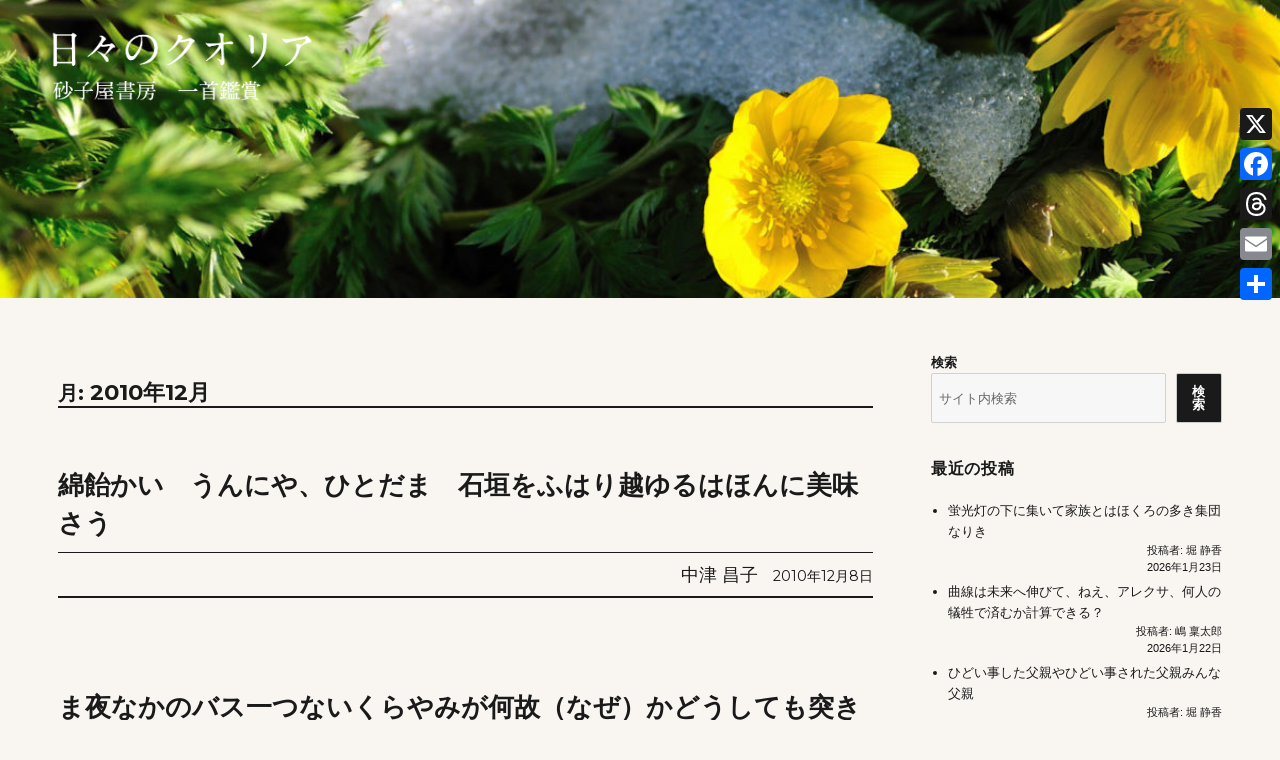

--- FILE ---
content_type: text/html; charset=UTF-8
request_url: https://sunagoya.com/tanka/?paged=3&m=201012
body_size: 12540
content:
<!DOCTYPE html>
<html lang="ja" class="no-js">
<head>
<!-- Google tag (gtag.js) -->
<script async src="https://www.googletagmanager.com/gtag/js?id=G-P6EJN0RPFQ"></script>
<script>
  window.dataLayer = window.dataLayer || [];
  function gtag(){dataLayer.push(arguments);}
  gtag('js', new Date());

  gtag('config', 'G-P6EJN0RPFQ');
</script>
	
	<meta charset="UTF-8">
	<meta name="viewport" content="width=device-width, initial-scale=1">
	<link rel="profile" href="https://gmpg.org/xfn/11">
		<script>(function(html){html.className = html.className.replace(/\bno-js\b/,'js')})(document.documentElement);</script>
<title>2010年12月 &#8211; ページ 3 &#8211; 砂子屋書房  一首鑑賞</title>
<meta name='robots' content='max-image-preview:large' />
<link rel='dns-prefetch' href='//static.addtoany.com' />
<link rel='dns-prefetch' href='//fonts.googleapis.com' />
<link href='https://fonts.gstatic.com' crossorigin rel='preconnect' />
<link rel="alternate" type="application/rss+xml" title="砂子屋書房  一首鑑賞 &raquo; フィード" href="https://sunagoya.com/tanka/?feed=rss2" />
<link rel="alternate" type="application/rss+xml" title="砂子屋書房  一首鑑賞 &raquo; コメントフィード" href="https://sunagoya.com/tanka/?feed=comments-rss2" />
<style id='wp-img-auto-sizes-contain-inline-css'>
img:is([sizes=auto i],[sizes^="auto," i]){contain-intrinsic-size:3000px 1500px}
/*# sourceURL=wp-img-auto-sizes-contain-inline-css */
</style>
<style id='wp-emoji-styles-inline-css'>

	img.wp-smiley, img.emoji {
		display: inline !important;
		border: none !important;
		box-shadow: none !important;
		height: 1em !important;
		width: 1em !important;
		margin: 0 0.07em !important;
		vertical-align: -0.1em !important;
		background: none !important;
		padding: 0 !important;
	}
/*# sourceURL=wp-emoji-styles-inline-css */
</style>
<style id='wp-block-library-inline-css'>
:root{--wp-block-synced-color:#7a00df;--wp-block-synced-color--rgb:122,0,223;--wp-bound-block-color:var(--wp-block-synced-color);--wp-editor-canvas-background:#ddd;--wp-admin-theme-color:#007cba;--wp-admin-theme-color--rgb:0,124,186;--wp-admin-theme-color-darker-10:#006ba1;--wp-admin-theme-color-darker-10--rgb:0,107,160.5;--wp-admin-theme-color-darker-20:#005a87;--wp-admin-theme-color-darker-20--rgb:0,90,135;--wp-admin-border-width-focus:2px}@media (min-resolution:192dpi){:root{--wp-admin-border-width-focus:1.5px}}.wp-element-button{cursor:pointer}:root .has-very-light-gray-background-color{background-color:#eee}:root .has-very-dark-gray-background-color{background-color:#313131}:root .has-very-light-gray-color{color:#eee}:root .has-very-dark-gray-color{color:#313131}:root .has-vivid-green-cyan-to-vivid-cyan-blue-gradient-background{background:linear-gradient(135deg,#00d084,#0693e3)}:root .has-purple-crush-gradient-background{background:linear-gradient(135deg,#34e2e4,#4721fb 50%,#ab1dfe)}:root .has-hazy-dawn-gradient-background{background:linear-gradient(135deg,#faaca8,#dad0ec)}:root .has-subdued-olive-gradient-background{background:linear-gradient(135deg,#fafae1,#67a671)}:root .has-atomic-cream-gradient-background{background:linear-gradient(135deg,#fdd79a,#004a59)}:root .has-nightshade-gradient-background{background:linear-gradient(135deg,#330968,#31cdcf)}:root .has-midnight-gradient-background{background:linear-gradient(135deg,#020381,#2874fc)}:root{--wp--preset--font-size--normal:16px;--wp--preset--font-size--huge:42px}.has-regular-font-size{font-size:1em}.has-larger-font-size{font-size:2.625em}.has-normal-font-size{font-size:var(--wp--preset--font-size--normal)}.has-huge-font-size{font-size:var(--wp--preset--font-size--huge)}.has-text-align-center{text-align:center}.has-text-align-left{text-align:left}.has-text-align-right{text-align:right}.has-fit-text{white-space:nowrap!important}#end-resizable-editor-section{display:none}.aligncenter{clear:both}.items-justified-left{justify-content:flex-start}.items-justified-center{justify-content:center}.items-justified-right{justify-content:flex-end}.items-justified-space-between{justify-content:space-between}.screen-reader-text{border:0;clip-path:inset(50%);height:1px;margin:-1px;overflow:hidden;padding:0;position:absolute;width:1px;word-wrap:normal!important}.screen-reader-text:focus{background-color:#ddd;clip-path:none;color:#444;display:block;font-size:1em;height:auto;left:5px;line-height:normal;padding:15px 23px 14px;text-decoration:none;top:5px;width:auto;z-index:100000}html :where(.has-border-color){border-style:solid}html :where([style*=border-top-color]){border-top-style:solid}html :where([style*=border-right-color]){border-right-style:solid}html :where([style*=border-bottom-color]){border-bottom-style:solid}html :where([style*=border-left-color]){border-left-style:solid}html :where([style*=border-width]){border-style:solid}html :where([style*=border-top-width]){border-top-style:solid}html :where([style*=border-right-width]){border-right-style:solid}html :where([style*=border-bottom-width]){border-bottom-style:solid}html :where([style*=border-left-width]){border-left-style:solid}html :where(img[class*=wp-image-]){height:auto;max-width:100%}:where(figure){margin:0 0 1em}html :where(.is-position-sticky){--wp-admin--admin-bar--position-offset:var(--wp-admin--admin-bar--height,0px)}@media screen and (max-width:600px){html :where(.is-position-sticky){--wp-admin--admin-bar--position-offset:0px}}

/*# sourceURL=wp-block-library-inline-css */
</style><style id='wp-block-latest-posts-inline-css'>
.wp-block-latest-posts{box-sizing:border-box}.wp-block-latest-posts.alignleft{margin-right:2em}.wp-block-latest-posts.alignright{margin-left:2em}.wp-block-latest-posts.wp-block-latest-posts__list{list-style:none}.wp-block-latest-posts.wp-block-latest-posts__list li{clear:both;overflow-wrap:break-word}.wp-block-latest-posts.is-grid{display:flex;flex-wrap:wrap}.wp-block-latest-posts.is-grid li{margin:0 1.25em 1.25em 0;width:100%}@media (min-width:600px){.wp-block-latest-posts.columns-2 li{width:calc(50% - .625em)}.wp-block-latest-posts.columns-2 li:nth-child(2n){margin-right:0}.wp-block-latest-posts.columns-3 li{width:calc(33.33333% - .83333em)}.wp-block-latest-posts.columns-3 li:nth-child(3n){margin-right:0}.wp-block-latest-posts.columns-4 li{width:calc(25% - .9375em)}.wp-block-latest-posts.columns-4 li:nth-child(4n){margin-right:0}.wp-block-latest-posts.columns-5 li{width:calc(20% - 1em)}.wp-block-latest-posts.columns-5 li:nth-child(5n){margin-right:0}.wp-block-latest-posts.columns-6 li{width:calc(16.66667% - 1.04167em)}.wp-block-latest-posts.columns-6 li:nth-child(6n){margin-right:0}}:root :where(.wp-block-latest-posts.is-grid){padding:0}:root :where(.wp-block-latest-posts.wp-block-latest-posts__list){padding-left:0}.wp-block-latest-posts__post-author,.wp-block-latest-posts__post-date{display:block;font-size:.8125em}.wp-block-latest-posts__post-excerpt,.wp-block-latest-posts__post-full-content{margin-bottom:1em;margin-top:.5em}.wp-block-latest-posts__featured-image a{display:inline-block}.wp-block-latest-posts__featured-image img{height:auto;max-width:100%;width:auto}.wp-block-latest-posts__featured-image.alignleft{float:left;margin-right:1em}.wp-block-latest-posts__featured-image.alignright{float:right;margin-left:1em}.wp-block-latest-posts__featured-image.aligncenter{margin-bottom:1em;text-align:center}
/*# sourceURL=https://sunagoya.com/tanka/wp-includes/blocks/latest-posts/style.min.css */
</style>
<style id='wp-block-search-inline-css'>
.wp-block-search__button{margin-left:10px;word-break:normal}.wp-block-search__button.has-icon{line-height:0}.wp-block-search__button svg{height:1.25em;min-height:24px;min-width:24px;width:1.25em;fill:currentColor;vertical-align:text-bottom}:where(.wp-block-search__button){border:1px solid #ccc;padding:6px 10px}.wp-block-search__inside-wrapper{display:flex;flex:auto;flex-wrap:nowrap;max-width:100%}.wp-block-search__label{width:100%}.wp-block-search.wp-block-search__button-only .wp-block-search__button{box-sizing:border-box;display:flex;flex-shrink:0;justify-content:center;margin-left:0;max-width:100%}.wp-block-search.wp-block-search__button-only .wp-block-search__inside-wrapper{min-width:0!important;transition-property:width}.wp-block-search.wp-block-search__button-only .wp-block-search__input{flex-basis:100%;transition-duration:.3s}.wp-block-search.wp-block-search__button-only.wp-block-search__searchfield-hidden,.wp-block-search.wp-block-search__button-only.wp-block-search__searchfield-hidden .wp-block-search__inside-wrapper{overflow:hidden}.wp-block-search.wp-block-search__button-only.wp-block-search__searchfield-hidden .wp-block-search__input{border-left-width:0!important;border-right-width:0!important;flex-basis:0;flex-grow:0;margin:0;min-width:0!important;padding-left:0!important;padding-right:0!important;width:0!important}:where(.wp-block-search__input){appearance:none;border:1px solid #949494;flex-grow:1;font-family:inherit;font-size:inherit;font-style:inherit;font-weight:inherit;letter-spacing:inherit;line-height:inherit;margin-left:0;margin-right:0;min-width:3rem;padding:8px;text-decoration:unset!important;text-transform:inherit}:where(.wp-block-search__button-inside .wp-block-search__inside-wrapper){background-color:#fff;border:1px solid #949494;box-sizing:border-box;padding:4px}:where(.wp-block-search__button-inside .wp-block-search__inside-wrapper) .wp-block-search__input{border:none;border-radius:0;padding:0 4px}:where(.wp-block-search__button-inside .wp-block-search__inside-wrapper) .wp-block-search__input:focus{outline:none}:where(.wp-block-search__button-inside .wp-block-search__inside-wrapper) :where(.wp-block-search__button){padding:4px 8px}.wp-block-search.aligncenter .wp-block-search__inside-wrapper{margin:auto}.wp-block[data-align=right] .wp-block-search.wp-block-search__button-only .wp-block-search__inside-wrapper{float:right}
/*# sourceURL=https://sunagoya.com/tanka/wp-includes/blocks/search/style.min.css */
</style>
<style id='wp-block-search-theme-inline-css'>
.wp-block-search .wp-block-search__label{font-weight:700}.wp-block-search__button{border:1px solid #ccc;padding:.375em .625em}
/*# sourceURL=https://sunagoya.com/tanka/wp-includes/blocks/search/theme.min.css */
</style>
<style id='wp-block-group-inline-css'>
.wp-block-group{box-sizing:border-box}:where(.wp-block-group.wp-block-group-is-layout-constrained){position:relative}
/*# sourceURL=https://sunagoya.com/tanka/wp-includes/blocks/group/style.min.css */
</style>
<style id='wp-block-group-theme-inline-css'>
:where(.wp-block-group.has-background){padding:1.25em 2.375em}
/*# sourceURL=https://sunagoya.com/tanka/wp-includes/blocks/group/theme.min.css */
</style>
<style id='global-styles-inline-css'>
:root{--wp--preset--aspect-ratio--square: 1;--wp--preset--aspect-ratio--4-3: 4/3;--wp--preset--aspect-ratio--3-4: 3/4;--wp--preset--aspect-ratio--3-2: 3/2;--wp--preset--aspect-ratio--2-3: 2/3;--wp--preset--aspect-ratio--16-9: 16/9;--wp--preset--aspect-ratio--9-16: 9/16;--wp--preset--color--black: #000000;--wp--preset--color--cyan-bluish-gray: #abb8c3;--wp--preset--color--white: #fff;--wp--preset--color--pale-pink: #f78da7;--wp--preset--color--vivid-red: #cf2e2e;--wp--preset--color--luminous-vivid-orange: #ff6900;--wp--preset--color--luminous-vivid-amber: #fcb900;--wp--preset--color--light-green-cyan: #7bdcb5;--wp--preset--color--vivid-green-cyan: #00d084;--wp--preset--color--pale-cyan-blue: #8ed1fc;--wp--preset--color--vivid-cyan-blue: #0693e3;--wp--preset--color--vivid-purple: #9b51e0;--wp--preset--color--dark-gray: #1a1a1a;--wp--preset--color--medium-gray: #686868;--wp--preset--color--light-gray: #e5e5e5;--wp--preset--color--blue-gray: #4d545c;--wp--preset--color--bright-blue: #007acc;--wp--preset--color--light-blue: #9adffd;--wp--preset--color--dark-brown: #402b30;--wp--preset--color--medium-brown: #774e24;--wp--preset--color--dark-red: #640c1f;--wp--preset--color--bright-red: #ff675f;--wp--preset--color--yellow: #ffef8e;--wp--preset--gradient--vivid-cyan-blue-to-vivid-purple: linear-gradient(135deg,rgb(6,147,227) 0%,rgb(155,81,224) 100%);--wp--preset--gradient--light-green-cyan-to-vivid-green-cyan: linear-gradient(135deg,rgb(122,220,180) 0%,rgb(0,208,130) 100%);--wp--preset--gradient--luminous-vivid-amber-to-luminous-vivid-orange: linear-gradient(135deg,rgb(252,185,0) 0%,rgb(255,105,0) 100%);--wp--preset--gradient--luminous-vivid-orange-to-vivid-red: linear-gradient(135deg,rgb(255,105,0) 0%,rgb(207,46,46) 100%);--wp--preset--gradient--very-light-gray-to-cyan-bluish-gray: linear-gradient(135deg,rgb(238,238,238) 0%,rgb(169,184,195) 100%);--wp--preset--gradient--cool-to-warm-spectrum: linear-gradient(135deg,rgb(74,234,220) 0%,rgb(151,120,209) 20%,rgb(207,42,186) 40%,rgb(238,44,130) 60%,rgb(251,105,98) 80%,rgb(254,248,76) 100%);--wp--preset--gradient--blush-light-purple: linear-gradient(135deg,rgb(255,206,236) 0%,rgb(152,150,240) 100%);--wp--preset--gradient--blush-bordeaux: linear-gradient(135deg,rgb(254,205,165) 0%,rgb(254,45,45) 50%,rgb(107,0,62) 100%);--wp--preset--gradient--luminous-dusk: linear-gradient(135deg,rgb(255,203,112) 0%,rgb(199,81,192) 50%,rgb(65,88,208) 100%);--wp--preset--gradient--pale-ocean: linear-gradient(135deg,rgb(255,245,203) 0%,rgb(182,227,212) 50%,rgb(51,167,181) 100%);--wp--preset--gradient--electric-grass: linear-gradient(135deg,rgb(202,248,128) 0%,rgb(113,206,126) 100%);--wp--preset--gradient--midnight: linear-gradient(135deg,rgb(2,3,129) 0%,rgb(40,116,252) 100%);--wp--preset--font-size--small: 13px;--wp--preset--font-size--medium: 20px;--wp--preset--font-size--large: 36px;--wp--preset--font-size--x-large: 42px;--wp--preset--spacing--20: 0.44rem;--wp--preset--spacing--30: 0.67rem;--wp--preset--spacing--40: 1rem;--wp--preset--spacing--50: 1.5rem;--wp--preset--spacing--60: 2.25rem;--wp--preset--spacing--70: 3.38rem;--wp--preset--spacing--80: 5.06rem;--wp--preset--shadow--natural: 6px 6px 9px rgba(0, 0, 0, 0.2);--wp--preset--shadow--deep: 12px 12px 50px rgba(0, 0, 0, 0.4);--wp--preset--shadow--sharp: 6px 6px 0px rgba(0, 0, 0, 0.2);--wp--preset--shadow--outlined: 6px 6px 0px -3px rgb(255, 255, 255), 6px 6px rgb(0, 0, 0);--wp--preset--shadow--crisp: 6px 6px 0px rgb(0, 0, 0);}:where(.is-layout-flex){gap: 0.5em;}:where(.is-layout-grid){gap: 0.5em;}body .is-layout-flex{display: flex;}.is-layout-flex{flex-wrap: wrap;align-items: center;}.is-layout-flex > :is(*, div){margin: 0;}body .is-layout-grid{display: grid;}.is-layout-grid > :is(*, div){margin: 0;}:where(.wp-block-columns.is-layout-flex){gap: 2em;}:where(.wp-block-columns.is-layout-grid){gap: 2em;}:where(.wp-block-post-template.is-layout-flex){gap: 1.25em;}:where(.wp-block-post-template.is-layout-grid){gap: 1.25em;}.has-black-color{color: var(--wp--preset--color--black) !important;}.has-cyan-bluish-gray-color{color: var(--wp--preset--color--cyan-bluish-gray) !important;}.has-white-color{color: var(--wp--preset--color--white) !important;}.has-pale-pink-color{color: var(--wp--preset--color--pale-pink) !important;}.has-vivid-red-color{color: var(--wp--preset--color--vivid-red) !important;}.has-luminous-vivid-orange-color{color: var(--wp--preset--color--luminous-vivid-orange) !important;}.has-luminous-vivid-amber-color{color: var(--wp--preset--color--luminous-vivid-amber) !important;}.has-light-green-cyan-color{color: var(--wp--preset--color--light-green-cyan) !important;}.has-vivid-green-cyan-color{color: var(--wp--preset--color--vivid-green-cyan) !important;}.has-pale-cyan-blue-color{color: var(--wp--preset--color--pale-cyan-blue) !important;}.has-vivid-cyan-blue-color{color: var(--wp--preset--color--vivid-cyan-blue) !important;}.has-vivid-purple-color{color: var(--wp--preset--color--vivid-purple) !important;}.has-black-background-color{background-color: var(--wp--preset--color--black) !important;}.has-cyan-bluish-gray-background-color{background-color: var(--wp--preset--color--cyan-bluish-gray) !important;}.has-white-background-color{background-color: var(--wp--preset--color--white) !important;}.has-pale-pink-background-color{background-color: var(--wp--preset--color--pale-pink) !important;}.has-vivid-red-background-color{background-color: var(--wp--preset--color--vivid-red) !important;}.has-luminous-vivid-orange-background-color{background-color: var(--wp--preset--color--luminous-vivid-orange) !important;}.has-luminous-vivid-amber-background-color{background-color: var(--wp--preset--color--luminous-vivid-amber) !important;}.has-light-green-cyan-background-color{background-color: var(--wp--preset--color--light-green-cyan) !important;}.has-vivid-green-cyan-background-color{background-color: var(--wp--preset--color--vivid-green-cyan) !important;}.has-pale-cyan-blue-background-color{background-color: var(--wp--preset--color--pale-cyan-blue) !important;}.has-vivid-cyan-blue-background-color{background-color: var(--wp--preset--color--vivid-cyan-blue) !important;}.has-vivid-purple-background-color{background-color: var(--wp--preset--color--vivid-purple) !important;}.has-black-border-color{border-color: var(--wp--preset--color--black) !important;}.has-cyan-bluish-gray-border-color{border-color: var(--wp--preset--color--cyan-bluish-gray) !important;}.has-white-border-color{border-color: var(--wp--preset--color--white) !important;}.has-pale-pink-border-color{border-color: var(--wp--preset--color--pale-pink) !important;}.has-vivid-red-border-color{border-color: var(--wp--preset--color--vivid-red) !important;}.has-luminous-vivid-orange-border-color{border-color: var(--wp--preset--color--luminous-vivid-orange) !important;}.has-luminous-vivid-amber-border-color{border-color: var(--wp--preset--color--luminous-vivid-amber) !important;}.has-light-green-cyan-border-color{border-color: var(--wp--preset--color--light-green-cyan) !important;}.has-vivid-green-cyan-border-color{border-color: var(--wp--preset--color--vivid-green-cyan) !important;}.has-pale-cyan-blue-border-color{border-color: var(--wp--preset--color--pale-cyan-blue) !important;}.has-vivid-cyan-blue-border-color{border-color: var(--wp--preset--color--vivid-cyan-blue) !important;}.has-vivid-purple-border-color{border-color: var(--wp--preset--color--vivid-purple) !important;}.has-vivid-cyan-blue-to-vivid-purple-gradient-background{background: var(--wp--preset--gradient--vivid-cyan-blue-to-vivid-purple) !important;}.has-light-green-cyan-to-vivid-green-cyan-gradient-background{background: var(--wp--preset--gradient--light-green-cyan-to-vivid-green-cyan) !important;}.has-luminous-vivid-amber-to-luminous-vivid-orange-gradient-background{background: var(--wp--preset--gradient--luminous-vivid-amber-to-luminous-vivid-orange) !important;}.has-luminous-vivid-orange-to-vivid-red-gradient-background{background: var(--wp--preset--gradient--luminous-vivid-orange-to-vivid-red) !important;}.has-very-light-gray-to-cyan-bluish-gray-gradient-background{background: var(--wp--preset--gradient--very-light-gray-to-cyan-bluish-gray) !important;}.has-cool-to-warm-spectrum-gradient-background{background: var(--wp--preset--gradient--cool-to-warm-spectrum) !important;}.has-blush-light-purple-gradient-background{background: var(--wp--preset--gradient--blush-light-purple) !important;}.has-blush-bordeaux-gradient-background{background: var(--wp--preset--gradient--blush-bordeaux) !important;}.has-luminous-dusk-gradient-background{background: var(--wp--preset--gradient--luminous-dusk) !important;}.has-pale-ocean-gradient-background{background: var(--wp--preset--gradient--pale-ocean) !important;}.has-electric-grass-gradient-background{background: var(--wp--preset--gradient--electric-grass) !important;}.has-midnight-gradient-background{background: var(--wp--preset--gradient--midnight) !important;}.has-small-font-size{font-size: var(--wp--preset--font-size--small) !important;}.has-medium-font-size{font-size: var(--wp--preset--font-size--medium) !important;}.has-large-font-size{font-size: var(--wp--preset--font-size--large) !important;}.has-x-large-font-size{font-size: var(--wp--preset--font-size--x-large) !important;}
/*# sourceURL=global-styles-inline-css */
</style>

<style id='classic-theme-styles-inline-css'>
/*! This file is auto-generated */
.wp-block-button__link{color:#fff;background-color:#32373c;border-radius:9999px;box-shadow:none;text-decoration:none;padding:calc(.667em + 2px) calc(1.333em + 2px);font-size:1.125em}.wp-block-file__button{background:#32373c;color:#fff;text-decoration:none}
/*# sourceURL=/wp-includes/css/classic-themes.min.css */
</style>
<link rel='stylesheet' id='twentysixteen-fonts-css' href='https://fonts.googleapis.com/css?family=Merriweather%3A400%2C700%2C900%2C400italic%2C700italic%2C900italic%7CMontserrat%3A400%2C700%7CInconsolata%3A400&#038;subset=latin%2Clatin-ext&#038;display=fallback' media='all' />
<link rel='stylesheet' id='genericons-css' href='https://sunagoya.com/tanka/wp-content/themes/twentysixteen-sunagoya/genericons/genericons.css?ver=20201208' media='all' />
<link rel='stylesheet' id='twentysixteen-style-css' href='https://sunagoya.com/tanka/wp-content/themes/twentysixteen-sunagoya/style.css?ver=20221101' media='all' />
<style id='twentysixteen-style-inline-css'>

		/* Custom Page Background Color */
		.site {
			background-color: #f9f6f2;
		}

		mark,
		ins,
		button,
		button[disabled]:hover,
		button[disabled]:focus,
		input[type="button"],
		input[type="button"][disabled]:hover,
		input[type="button"][disabled]:focus,
		input[type="reset"],
		input[type="reset"][disabled]:hover,
		input[type="reset"][disabled]:focus,
		input[type="submit"],
		input[type="submit"][disabled]:hover,
		input[type="submit"][disabled]:focus,
		.menu-toggle.toggled-on,
		.menu-toggle.toggled-on:hover,
		.menu-toggle.toggled-on:focus,
		.pagination .prev,
		.pagination .next,
		.pagination .prev:hover,
		.pagination .prev:focus,
		.pagination .next:hover,
		.pagination .next:focus,
		.pagination .nav-links:before,
		.pagination .nav-links:after,
		.widget_calendar tbody a,
		.widget_calendar tbody a:hover,
		.widget_calendar tbody a:focus,
		.page-links a,
		.page-links a:hover,
		.page-links a:focus {
			color: #f9f6f2;
		}

		@media screen and (min-width: 56.875em) {
			.main-navigation ul ul li {
				background-color: #f9f6f2;
			}

			.main-navigation ul ul:after {
				border-top-color: #f9f6f2;
				border-bottom-color: #f9f6f2;
			}
		}
	

		/* Custom Link Color */
		.menu-toggle:hover,
		.menu-toggle:focus,
		a,
		.main-navigation a:hover,
		.main-navigation a:focus,
		.dropdown-toggle:hover,
		.dropdown-toggle:focus,
		.social-navigation a:hover:before,
		.social-navigation a:focus:before,
		.post-navigation a:hover .post-title,
		.post-navigation a:focus .post-title,
		.tagcloud a:hover,
		.tagcloud a:focus,
		.site-branding .site-title a:hover,
		.site-branding .site-title a:focus,
		.entry-title a:hover,
		.entry-title a:focus,
		.entry-footer a:hover,
		.entry-footer a:focus,
		.comment-metadata a:hover,
		.comment-metadata a:focus,
		.pingback .comment-edit-link:hover,
		.pingback .comment-edit-link:focus,
		.comment-reply-link,
		.comment-reply-link:hover,
		.comment-reply-link:focus,
		.required,
		.site-info a:hover,
		.site-info a:focus {
			color: #1a1a1a;
		}

		mark,
		ins,
		button:hover,
		button:focus,
		input[type="button"]:hover,
		input[type="button"]:focus,
		input[type="reset"]:hover,
		input[type="reset"]:focus,
		input[type="submit"]:hover,
		input[type="submit"]:focus,
		.pagination .prev:hover,
		.pagination .prev:focus,
		.pagination .next:hover,
		.pagination .next:focus,
		.widget_calendar tbody a,
		.page-links a:hover,
		.page-links a:focus {
			background-color: #1a1a1a;
		}

		input[type="date"]:focus,
		input[type="time"]:focus,
		input[type="datetime-local"]:focus,
		input[type="week"]:focus,
		input[type="month"]:focus,
		input[type="text"]:focus,
		input[type="email"]:focus,
		input[type="url"]:focus,
		input[type="password"]:focus,
		input[type="search"]:focus,
		input[type="tel"]:focus,
		input[type="number"]:focus,
		textarea:focus,
		.tagcloud a:hover,
		.tagcloud a:focus,
		.menu-toggle:hover,
		.menu-toggle:focus {
			border-color: #1a1a1a;
		}

		@media screen and (min-width: 56.875em) {
			.main-navigation li:hover > a,
			.main-navigation li.focus > a {
				color: #1a1a1a;
			}
		}
	
/*# sourceURL=twentysixteen-style-inline-css */
</style>
<link rel='stylesheet' id='twentysixteen-block-style-css' href='https://sunagoya.com/tanka/wp-content/themes/twentysixteen-sunagoya/css/blocks.css?ver=20221004' media='all' />
<link rel='stylesheet' id='wp-pagenavi-css' href='https://sunagoya.com/tanka/wp-content/plugins/wp-pagenavi/pagenavi-css.css?ver=2.70' media='all' />
<link rel='stylesheet' id='addtoany-css' href='https://sunagoya.com/tanka/wp-content/plugins/add-to-any/addtoany.min.css?ver=1.16' media='all' />
<style id='addtoany-inline-css'>
@media screen and (max-width:980px){
.a2a_floating_style.a2a_vertical_style{display:none;}
}
/*# sourceURL=addtoany-inline-css */
</style>
<script id="addtoany-core-js-before">
window.a2a_config=window.a2a_config||{};a2a_config.callbacks=[];a2a_config.overlays=[];a2a_config.templates={};a2a_localize = {
	Share: "共有",
	Save: "ブックマーク",
	Subscribe: "購読",
	Email: "メール",
	Bookmark: "ブックマーク",
	ShowAll: "すべて表示する",
	ShowLess: "小さく表示する",
	FindServices: "サービスを探す",
	FindAnyServiceToAddTo: "追加するサービスを今すぐ探す",
	PoweredBy: "Powered by",
	ShareViaEmail: "メールでシェアする",
	SubscribeViaEmail: "メールで購読する",
	BookmarkInYourBrowser: "ブラウザにブックマーク",
	BookmarkInstructions: "このページをブックマークするには、 Ctrl+D または \u2318+D を押下。",
	AddToYourFavorites: "お気に入りに追加",
	SendFromWebOrProgram: "任意のメールアドレスまたはメールプログラムから送信",
	EmailProgram: "メールプログラム",
	More: "詳細&#8230;",
	ThanksForSharing: "共有ありがとうございます !",
	ThanksForFollowing: "フォローありがとうございます !"
};

a2a_config.callbacks.push({ready:function(){document.querySelectorAll(".a2a_s_undefined").forEach(function(emptyIcon){emptyIcon.parentElement.style.display="none";})}});

//# sourceURL=addtoany-core-js-before
</script>
<script defer src="https://static.addtoany.com/menu/page.js" id="addtoany-core-js"></script>
<script src="https://sunagoya.com/tanka/wp-includes/js/jquery/jquery.min.js?ver=3.7.1" id="jquery-core-js"></script>
<script src="https://sunagoya.com/tanka/wp-includes/js/jquery/jquery-migrate.min.js?ver=3.4.1" id="jquery-migrate-js"></script>
<script defer src="https://sunagoya.com/tanka/wp-content/plugins/add-to-any/addtoany.min.js?ver=1.1" id="addtoany-jquery-js"></script>
<link rel="https://api.w.org/" href="https://sunagoya.com/tanka/index.php?rest_route=/" /><link rel="EditURI" type="application/rsd+xml" title="RSD" href="https://sunagoya.com/tanka/xmlrpc.php?rsd" />
<meta name="generator" content="WordPress 6.9" />
		<style type="text/css" id="twentysixteen-header-css">
		.site-branding {
			margin: 0 auto 0 0;
		}

		.site-branding .site-title,
		.site-description {
			clip: rect(1px, 1px, 1px, 1px);
			position: absolute;
		}
		</style>
		<style id="custom-background-css">
body.custom-background { background-color: #f9f6f2; }
</style>
			<style id="wp-custom-css">
			.site {margin:0;}


body, button, input, select, textarea {
    color: #1a1a1a;
    font-family:  
    "Hiragino Kaku Gothic ProN",
    "Hiragino Sans","Helvetica Neue",
    Arial,Meiryo,sans-serif;
    font-size: 16px;
    font-size: 1rem;
    line-height: 2;
}

.widget {
border-top: none;
}
.wp-block-latest-posts__post-author, .wp-block-latest-posts__post-date {text-align: right;}

.widget ul.authorlist li{padding-bottom:5px;}

		</style>
			

</head>

<body class="archive date paged custom-background wp-embed-responsive paged-3 date-paged-3 wp-theme-twentysixteen-sunagoya group-blog hfeed">
<div id="page" class="site" style="background-color:none;">
	<div class="site-inner">
		<a class="skip-link screen-reader-text" href="#content">コンテンツへスキップ</a>

		<header id="masthead" class="site-header">
			<div class="site-header-main">
				<div class="site-branding">
					<!---->

					<a href="/tanka/" class="custom-logo-link" rel="home" aria-current="page"><img src="https://sunagoya.com/img/logo_tanka_white.png" class="custom-logo" alt="一首鑑賞　日々のクオリア" decoding="async"></a>

					
					
											<p class="site-title"><a href="https://sunagoya.com/tanka/" rel="home">砂子屋書房  一首鑑賞</a></p>
												<p class="site-description">日々のクオリア</p>
									</div><!-- .site-branding -->

							</div><!-- .site-header-main -->

											<div class="header-image">
						<img src="https://sunagoya.com/tanka/wp-content/uploads/2026/01/cropped-tanka_title_202601.jpg" srcset="https://sunagoya.com/tanka/wp-content/uploads/2026/01/cropped-tanka_title_202601-300x70.jpg 300w, https://sunagoya.com/tanka/wp-content/uploads/2026/01/cropped-tanka_title_202601-1024x238.jpg 1024w, https://sunagoya.com/tanka/wp-content/uploads/2026/01/cropped-tanka_title_202601-768x179.jpg 768w, https://sunagoya.com/tanka/wp-content/uploads/2026/01/cropped-tanka_title_202601.jpg 1200w" sizes="(max-width: 709px) 85vw, (max-width: 909px) 81vw, (max-width: 1362px) 88vw, 1200px" width="1200" height="279" alt="砂子屋書房  一首鑑賞" />
					
				</div><!-- .header-image -->
					</header><!-- .site-header -->

		<div id="content" class="site-content">

	<div id="primary" class="content-area">
		<main id="main" class="site-main">

		
			<header class="page-header">
				<h1 class="page-title">月: <span>2010年12月</span></h1>			</header><!-- .page-header -->

			
<article id="post-3748" class="post-3748 post type-post status-publish format-standard hentry category-poem">
	<header class="entry-header">
		<h2 class="entry-title"><a href="https://sunagoya.com/tanka/?p=3748" rel="bookmark">綿飴かい　うんにや、ひとだま　石垣をふはり越ゆるはほんに美味さう</a></h2>	</header><!-- .entry-header -->

	
	
	
		<footer class="entry-footer">
			<span class="byline"><span class="author vcard"><img alt='' src='https://secure.gravatar.com/avatar/503aaf292e27be7a4f3e20dc623dfb59c5f6272b00f8f0e6e806dba77e0f40c1?s=49&#038;d=mm&#038;r=g' srcset='https://secure.gravatar.com/avatar/503aaf292e27be7a4f3e20dc623dfb59c5f6272b00f8f0e6e806dba77e0f40c1?s=98&#038;d=mm&#038;r=g 2x' class='avatar avatar-49 photo' height='49' width='49' decoding='async'/><span class="screen-reader-text">投稿者 </span> <a class="url fn n" href="https://sunagoya.com/tanka/?author=9">中津 昌子</a></span></span><span class="posted-on"><span class="screen-reader-text">投稿日: </span><a href="https://sunagoya.com/tanka/?p=3748" rel="bookmark"><time class="entry-date published updated" datetime="2010-12-08T03:45:29+09:00">2010年12月8日</time></a></span><span class="comments-link"><a href="https://sunagoya.com/tanka/?p=3748#respond"><span class="screen-reader-text">綿飴かい　うんにや、ひとだま　石垣をふはり越ゆるはほんに美味さうに</span>コメント</a></span>					</footer><!-- .entry-footer -->

	</article><!-- #post-3748 -->


<article id="post-3721" class="post-3721 post type-post status-publish format-standard hentry category-poem">
	<header class="entry-header">
		<h2 class="entry-title"><a href="https://sunagoya.com/tanka/?p=3721" rel="bookmark">ま夜なかのバス一つないくらやみが何故（なぜ）かどうしても突きぬけられぬ</a></h2>	</header><!-- .entry-header -->

	
	
	
		<footer class="entry-footer">
			<span class="byline"><span class="author vcard"><img alt='' src='https://secure.gravatar.com/avatar/65e8a05d1d255d5412a8bbeb0de9de29f04f757de7db4f9e7592f6525332aacc?s=49&#038;d=mm&#038;r=g' srcset='https://secure.gravatar.com/avatar/65e8a05d1d255d5412a8bbeb0de9de29f04f757de7db4f9e7592f6525332aacc?s=98&#038;d=mm&#038;r=g 2x' class='avatar avatar-49 photo' height='49' width='49' decoding='async'/><span class="screen-reader-text">投稿者 </span> <a class="url fn n" href="https://sunagoya.com/tanka/?author=17">大松 達知</a></span></span><span class="posted-on"><span class="screen-reader-text">投稿日: </span><a href="https://sunagoya.com/tanka/?p=3721" rel="bookmark"><time class="entry-date published updated" datetime="2010-12-07T06:00:01+09:00">2010年12月7日</time></a></span><span class="comments-link"><a href="https://sunagoya.com/tanka/?p=3721#respond"><span class="screen-reader-text">ま夜なかのバス一つないくらやみが何故（なぜ）かどうしても突きぬけられぬに</span>コメント</a></span>					</footer><!-- .entry-footer -->

	</article><!-- #post-3721 -->


<article id="post-3752" class="post-3752 post type-post status-publish format-standard hentry category-poem">
	<header class="entry-header">
		<h2 class="entry-title"><a href="https://sunagoya.com/tanka/?p=3752" rel="bookmark">老犬の日向ぼつこを眺めゐる父かな母かな仲よく老いぬ</a></h2>	</header><!-- .entry-header -->

	
	
	
		<footer class="entry-footer">
			<span class="byline"><span class="author vcard"><img alt='' src='https://secure.gravatar.com/avatar/503aaf292e27be7a4f3e20dc623dfb59c5f6272b00f8f0e6e806dba77e0f40c1?s=49&#038;d=mm&#038;r=g' srcset='https://secure.gravatar.com/avatar/503aaf292e27be7a4f3e20dc623dfb59c5f6272b00f8f0e6e806dba77e0f40c1?s=98&#038;d=mm&#038;r=g 2x' class='avatar avatar-49 photo' height='49' width='49' decoding='async'/><span class="screen-reader-text">投稿者 </span> <a class="url fn n" href="https://sunagoya.com/tanka/?author=9">中津 昌子</a></span></span><span class="posted-on"><span class="screen-reader-text">投稿日: </span><a href="https://sunagoya.com/tanka/?p=3752" rel="bookmark"><time class="entry-date published updated" datetime="2010-12-06T03:52:33+09:00">2010年12月6日</time></a></span><span class="comments-link"><a href="https://sunagoya.com/tanka/?p=3752#respond"><span class="screen-reader-text">老犬の日向ぼつこを眺めゐる父かな母かな仲よく老いぬに</span>コメント</a></span>					</footer><!-- .entry-footer -->

	</article><!-- #post-3752 -->


<article id="post-3742" class="post-3742 post type-post status-publish format-standard hentry category-poem">
	<header class="entry-header">
		<h2 class="entry-title"><a href="https://sunagoya.com/tanka/?p=3742" rel="bookmark">産むという言葉の不遜わたくしは子を運び来し小舟にすぎず</a></h2>	</header><!-- .entry-header -->

	
	
	
		<footer class="entry-footer">
			<span class="byline"><span class="author vcard"><img alt='' src='https://secure.gravatar.com/avatar/65e8a05d1d255d5412a8bbeb0de9de29f04f757de7db4f9e7592f6525332aacc?s=49&#038;d=mm&#038;r=g' srcset='https://secure.gravatar.com/avatar/65e8a05d1d255d5412a8bbeb0de9de29f04f757de7db4f9e7592f6525332aacc?s=98&#038;d=mm&#038;r=g 2x' class='avatar avatar-49 photo' height='49' width='49' loading='lazy' decoding='async'/><span class="screen-reader-text">投稿者 </span> <a class="url fn n" href="https://sunagoya.com/tanka/?author=17">大松 達知</a></span></span><span class="posted-on"><span class="screen-reader-text">投稿日: </span><a href="https://sunagoya.com/tanka/?p=3742" rel="bookmark"><time class="entry-date published updated" datetime="2010-12-04T06:00:41+09:00">2010年12月4日</time></a></span><span class="comments-link"><a href="https://sunagoya.com/tanka/?p=3742#respond"><span class="screen-reader-text">産むという言葉の不遜わたくしは子を運び来し小舟にすぎずに</span>コメント</a></span>					</footer><!-- .entry-footer -->

	</article><!-- #post-3742 -->


<article id="post-3761" class="post-3761 post type-post status-publish format-standard hentry category-poem">
	<header class="entry-header">
		<h2 class="entry-title"><a href="https://sunagoya.com/tanka/?p=3761" rel="bookmark">冬山の遠き木靈にのどそらせ臟腑枯らして吠ゆる犬あり</a></h2>	</header><!-- .entry-header -->

	
	
	
		<footer class="entry-footer">
			<span class="byline"><span class="author vcard"><img alt='' src='https://secure.gravatar.com/avatar/503aaf292e27be7a4f3e20dc623dfb59c5f6272b00f8f0e6e806dba77e0f40c1?s=49&#038;d=mm&#038;r=g' srcset='https://secure.gravatar.com/avatar/503aaf292e27be7a4f3e20dc623dfb59c5f6272b00f8f0e6e806dba77e0f40c1?s=98&#038;d=mm&#038;r=g 2x' class='avatar avatar-49 photo' height='49' width='49' loading='lazy' decoding='async'/><span class="screen-reader-text">投稿者 </span> <a class="url fn n" href="https://sunagoya.com/tanka/?author=9">中津 昌子</a></span></span><span class="posted-on"><span class="screen-reader-text">投稿日: </span><a href="https://sunagoya.com/tanka/?p=3761" rel="bookmark"><time class="entry-date published updated" datetime="2010-12-03T03:55:52+09:00">2010年12月3日</time></a></span><span class="comments-link"><a href="https://sunagoya.com/tanka/?p=3761#respond"><span class="screen-reader-text">冬山の遠き木靈にのどそらせ臟腑枯らして吠ゆる犬ありに</span>コメント</a></span>					</footer><!-- .entry-footer -->

	</article><!-- #post-3761 -->


<article id="post-3738" class="post-3738 post type-post status-publish format-standard hentry category-poem">
	<header class="entry-header">
		<h2 class="entry-title"><a href="https://sunagoya.com/tanka/?p=3738" rel="bookmark">覚めぎはの足冷ゆまこと冬来たる凛乎ときたる冬嘉（よみ）すべし</a></h2>	</header><!-- .entry-header -->

	
	
	
		<footer class="entry-footer">
			<span class="byline"><span class="author vcard"><img alt='' src='https://secure.gravatar.com/avatar/65e8a05d1d255d5412a8bbeb0de9de29f04f757de7db4f9e7592f6525332aacc?s=49&#038;d=mm&#038;r=g' srcset='https://secure.gravatar.com/avatar/65e8a05d1d255d5412a8bbeb0de9de29f04f757de7db4f9e7592f6525332aacc?s=98&#038;d=mm&#038;r=g 2x' class='avatar avatar-49 photo' height='49' width='49' loading='lazy' decoding='async'/><span class="screen-reader-text">投稿者 </span> <a class="url fn n" href="https://sunagoya.com/tanka/?author=17">大松 達知</a></span></span><span class="posted-on"><span class="screen-reader-text">投稿日: </span><a href="https://sunagoya.com/tanka/?p=3738" rel="bookmark"><time class="entry-date published updated" datetime="2010-12-02T06:00:23+09:00">2010年12月2日</time></a></span><span class="comments-link"><a href="https://sunagoya.com/tanka/?p=3738#respond"><span class="screen-reader-text">覚めぎはの足冷ゆまこと冬来たる凛乎ときたる冬嘉（よみ）すべしに</span>コメント</a></span>					</footer><!-- .entry-footer -->

	</article><!-- #post-3738 -->


<article id="post-3726" class="post-3726 post type-post status-publish format-standard hentry category-poem">
	<header class="entry-header">
		<h2 class="entry-title"><a href="https://sunagoya.com/tanka/?p=3726" rel="bookmark">ずっと前の約束の時刻が記してあるポケットの中の紙切れを捨つ</a></h2>	</header><!-- .entry-header -->

	
	
	
		<footer class="entry-footer">
			<span class="byline"><span class="author vcard"><img alt='' src='https://secure.gravatar.com/avatar/503aaf292e27be7a4f3e20dc623dfb59c5f6272b00f8f0e6e806dba77e0f40c1?s=49&#038;d=mm&#038;r=g' srcset='https://secure.gravatar.com/avatar/503aaf292e27be7a4f3e20dc623dfb59c5f6272b00f8f0e6e806dba77e0f40c1?s=98&#038;d=mm&#038;r=g 2x' class='avatar avatar-49 photo' height='49' width='49' loading='lazy' decoding='async'/><span class="screen-reader-text">投稿者 </span> <a class="url fn n" href="https://sunagoya.com/tanka/?author=9">中津 昌子</a></span></span><span class="posted-on"><span class="screen-reader-text">投稿日: </span><a href="https://sunagoya.com/tanka/?p=3726" rel="bookmark"><time class="entry-date published updated" datetime="2010-12-01T04:18:10+09:00">2010年12月1日</time></a></span><span class="comments-link"><a href="https://sunagoya.com/tanka/?p=3726#respond"><span class="screen-reader-text">ずっと前の約束の時刻が記してあるポケットの中の紙切れを捨つに</span>コメント</a></span>					</footer><!-- .entry-footer -->

	</article><!-- #post-3726 -->


	<nav class="navigation pagination" aria-label="投稿のページ送り">
		<h2 class="screen-reader-text">投稿のページ送り</h2>
		<div class="nav-links"><a class="prev page-numbers" href="https://sunagoya.com/tanka/?paged=2&#038;m=201012">前のページ</a>
<a class="page-numbers" href="https://sunagoya.com/tanka/?m=201012"><span class="meta-nav screen-reader-text">固定ページ </span>1</a>
<a class="page-numbers" href="https://sunagoya.com/tanka/?paged=2&#038;m=201012"><span class="meta-nav screen-reader-text">固定ページ </span>2</a>
<span aria-current="page" class="page-numbers current"><span class="meta-nav screen-reader-text">固定ページ </span>3</span></div>
	</nav>
		</main><!-- .site-main -->
	</div><!-- .content-area -->


	<aside id="secondary" class="sidebar widget-area">
		<section id="block-3" class="widget widget_block widget_search"><form role="search" method="get" action="https://sunagoya.com/tanka/" class="wp-block-search__button-outside wp-block-search__text-button wp-block-search"    ><label class="wp-block-search__label" for="wp-block-search__input-1" >検索</label><div class="wp-block-search__inside-wrapper" ><input class="wp-block-search__input" id="wp-block-search__input-1" placeholder="サイト内検索" value="" type="search" name="s" required /><button aria-label="検索" class="wp-block-search__button wp-element-button" type="submit" >検索</button></div></form></section><section id="block-8" class="widget widget_block">
<div class="wp-block-group"><div class="wp-block-group__inner-container is-layout-constrained wp-block-group-is-layout-constrained"><h2 class="widget-title">最近の投稿</h2><div class="wp-widget-group__inner-blocks">
<div class="wp-block-group"><div class="wp-block-group__inner-container is-layout-constrained wp-block-group-is-layout-constrained"><ul class="wp-block-latest-posts__list has-dates has-author wp-block-latest-posts"><li><a class="wp-block-latest-posts__post-title" href="https://sunagoya.com/tanka/?p=36549">蛍光灯の下に集いて家族とはほくろの多き集団なりき</a><div class="wp-block-latest-posts__post-author">投稿者: 堀 静香</div><time datetime="2026-01-23T07:00:19+09:00" class="wp-block-latest-posts__post-date">2026年1月23日</time></li>
<li><a class="wp-block-latest-posts__post-title" href="https://sunagoya.com/tanka/?p=36534">曲線は未来へ伸びて、ねえ、アレクサ、何人の犠牲で済むか計算できる？</a><div class="wp-block-latest-posts__post-author">投稿者: 嶋 稟太郎</div><time datetime="2026-01-22T08:00:23+09:00" class="wp-block-latest-posts__post-date">2026年1月22日</time></li>
<li><a class="wp-block-latest-posts__post-title" href="https://sunagoya.com/tanka/?p=36527">ひどい事した父親やひどい事された父親みんな父親</a><div class="wp-block-latest-posts__post-author">投稿者: 堀 静香</div><time datetime="2026-01-21T07:00:44+09:00" class="wp-block-latest-posts__post-date">2026年1月21日</time></li>
<li><a class="wp-block-latest-posts__post-title" href="https://sunagoya.com/tanka/?p=36499">観覧車ゆっくりうごく　夏服のとがった肩もせり上がりゆき</a><div class="wp-block-latest-posts__post-author">投稿者: 嶋 稟太郎</div><time datetime="2026-01-20T08:00:34+09:00" class="wp-block-latest-posts__post-date">2026年1月20日</time></li>
<li><a class="wp-block-latest-posts__post-title" href="https://sunagoya.com/tanka/?p=36505">巻き貝のなかを明るくするように母は美大はむりよと言った</a><div class="wp-block-latest-posts__post-author">投稿者: 堀 静香</div><time datetime="2026-01-19T07:00:55+09:00" class="wp-block-latest-posts__post-date">2026年1月19日</time></li>
</ul></div></div>
</div></div></div>
</section><section id="block-9" class="widget widget_block"><h3 class="post-title">日々のクオリア　著者別アーカイブ</h3>
<ul　class="authorlist">
<li><a href="https://sunagoya.com/tanka/?author=42" title="堀 静香の投稿">堀 静香（2026年）</a></li>
<li><a href="https://sunagoya.com/tanka/?author=43" title="嶋 稟太郎の投稿">嶋 稟太郎（2026年）</a></li>
<li><a href="https://sunagoya.com/tanka/?author=40" title="山木 礼子の投稿">山木 礼子（2025年）</a></li>
<li><a href="https://sunagoya.com/tanka/?author=39" title="内山晶太の投稿">内山 晶太（2025年）</a></li>
<li><a href="https://sunagoya.com/tanka/?author=38" title="日高堯子の投稿">日高 堯子（2024年）</a> </li><li><a href="https://sunagoya.com/tanka/?author=37" title="土井礼一郎の投稿">土井 礼一郎（2024年）</a></li>
<li><a href="https://sunagoya.com/tanka/?author=34" title="梶原 さい子 の投稿">梶原 さい子（2023年）</a> </li>
<li><a href="https://sunagoya.com/tanka/?author=33" title="門脇 篤史 の投稿">門脇 篤史（2023年）</a></li>
<li><a href="https://sunagoya.com/tanka/?author=30" title="山下 翔 の投稿">山下 翔（2022年）</a> </li>
<li><a href="https://sunagoya.com/tanka/?author=29" title="井上 法子 の投稿">井上 法子（2022年）</a> </li>
<li><a href="https://sunagoya.com/tanka/?author=28" title="永井 祐 の投稿">永井 祐（2021年）</a> </li>
<li><a href="https://sunagoya.com/tanka/?author=10" title="久我 田鶴子 の投稿">久我 田鶴子（2021年）</a> </li>
<li><a href="https://sunagoya.com/tanka/?author=8" title="岩尾 淳子 の投稿">岩尾 淳子（2020年）</a></li>
<li><a href="https://sunagoya.com/tanka/?author=15" title="吉田 隼人 の投稿">吉田 隼人（2020年）</a></li>
<li><a href="https://sunagoya.com/tanka/?author=22" title="生沼 義朗 の投稿">生沼 義朗（2019年）</a></li>
<li><a href="https://sunagoya.com/tanka/?author=4" title="花山 周子 の投稿">花山 周子（2019年）</a></li>
<li><a href="https://sunagoya.com/tanka/?author=5" title="平岡 直子 の投稿">平岡 直子（2018年）</a></li>
<li><a href="https://sunagoya.com/tanka/?author=19" title="染野 太朗 の投稿">染野 太朗（2018年）</a></li>
<li><a href="https://sunagoya.com/tanka/?author=11" title="今井 恵子 の投稿">今井 恵子（2017年）</a></li>
<li><a href="https://sunagoya.com/tanka/?author=13" title="光森 裕樹 の投稿">光森 裕樹（2017年）</a></li>
<li><a href="https://sunagoya.com/tanka/?author=12" title="佐藤 弓生 の投稿">佐藤 弓生（2016年）</a></li>
<li><a href="https://sunagoya.com/tanka/?author=7" title="三井 修 の投稿">三井 修（2016年）</a></li>
<li><a href="https://sunagoya.com/tanka/?author=18" title="松村 由利子 の投稿">松村 由利子（2015年）</a></li>
<li><a href="https://sunagoya.com/tanka/?author=2" title="さいかち 真 の投稿">さいかち 真（2015年）</a></li>
<li><a href="https://sunagoya.com/tanka/?author=14" title="前田 康子 の投稿">前田 康子（2014年）</a></li>
<li><a href="https://sunagoya.com/tanka/?author=6" title="一ノ関 忠人 の投稿">一ノ関 忠人（2014年）</a></li>
<li><a href="https://sunagoya.com/tanka/?author=16" title="吉野 裕之 の投稿">吉野 裕之（2013年）</a></li>
<li><a href="https://sunagoya.com/tanka/?author=25" title="都築 直子 の投稿">都築 直子（2013年）</a></li>
<li><a href="https://sunagoya.com/tanka/?author=23" title="石川 美南 の投稿">石川 美南（2012年）</a></li>
<li><a href="https://sunagoya.com/tanka/?author=20" title="棚木 恒寿 の投稿">棚木 恒寿（2012年）</a></li>
<li><a href="https://sunagoya.com/tanka/?author=21" title="澤村 斉美 の投稿">澤村 斉美（2011年）</a></li>
<li><a href="https://sunagoya.com/tanka/?author=27" title="黒瀬 珂瀾 の投稿">黒瀬 珂瀾（2011年）</a></li>
<li><a href="https://sunagoya.com/tanka/?author=9" title="中津 昌子 の投稿">中津 昌子（2010年）</a></li>
<li><a href="https://sunagoya.com/tanka/?author=17" title="大松 達知 の投稿">大松 達知（2010年）</a></li>
<li><a href="https://sunagoya.com/tanka/?author=3" title="江戸 雪 の投稿">江戸 雪（2009年）</a></li>
<li><a href="https://sunagoya.com/tanka/?author=26" title="魚村 晋太郎 の投稿">魚村 晋太郎（2009年）</a></li>
</ul　class="authorlist"></section><section id="block-10" class="widget widget_block"><p class="sitelogo" style="width:80%;text-align:center;margin:15px auto 40px auto;"><a href="/jihyo/"><img decoding="async" src="https://img07.shop-pro.jp/PA01461/965/etc_base64/c3BfbGlua19qaWh5b18yMDI2.png?cmsp_timestamp=20251226140404"></a></p>



<p class="sitelogo" style="width:60%;text-align:center;margin:0 auto;"><a href="https://www.sunagoya.com/"><img decoding="async" src="https://img07.shop-pro.jp/PA01461/965/PA01461965.png"></a></p></section>	</aside><!-- .sidebar .widget-area -->

		</div><!-- .site-content -->

		<footer id="colophon" class="site-footer">
			
			
			<div class="site-info">
								<span class="site-title"><a href="https://sunagoya.com/tanka/" rel="home">砂子屋書房  一首鑑賞</a></span>Copyright(c)砂子屋書房 All rights reserved.
				
			</div><!-- .site-info -->
		</footer><!-- .site-footer -->
	</div><!-- .site-inner -->
</div><!-- .site -->

<div class="a2a_kit a2a_kit_size_32 a2a_floating_style a2a_vertical_style" style="right:0px;top:100px;background-color:transparent"><a class="a2a_button_x" href="https://www.addtoany.com/add_to/x?linkurl=https%3A%2F%2Fsunagoya.com%2Ftanka%2Ftanka%2F%3Fpaged%3D3%26m%3D201012&amp;linkname=12%E6%9C%88%20%202010" title="X" rel="nofollow noopener" target="_blank"></a><a class="a2a_button_facebook" href="https://www.addtoany.com/add_to/facebook?linkurl=https%3A%2F%2Fsunagoya.com%2Ftanka%2Ftanka%2F%3Fpaged%3D3%26m%3D201012&amp;linkname=12%E6%9C%88%20%202010" title="Facebook" rel="nofollow noopener" target="_blank"></a><a class="a2a_button_threads" href="https://www.addtoany.com/add_to/threads?linkurl=https%3A%2F%2Fsunagoya.com%2Ftanka%2Ftanka%2F%3Fpaged%3D3%26m%3D201012&amp;linkname=12%E6%9C%88%20%202010" title="Threads" rel="nofollow noopener" target="_blank"></a><a class="a2a_button_email" href="https://www.addtoany.com/add_to/email?linkurl=https%3A%2F%2Fsunagoya.com%2Ftanka%2Ftanka%2F%3Fpaged%3D3%26m%3D201012&amp;linkname=12%E6%9C%88%20%202010" title="Email" rel="nofollow noopener" target="_blank"></a><a class="a2a_dd addtoany_share_save addtoany_share" href="https://www.addtoany.com/share"></a></div><script src="https://sunagoya.com/tanka/wp-content/themes/twentysixteen-sunagoya/js/skip-link-focus-fix.js?ver=20170530" id="twentysixteen-skip-link-focus-fix-js"></script>
<script id="twentysixteen-script-js-extra">
var screenReaderText = {"expand":"\u30b5\u30d6\u30e1\u30cb\u30e5\u30fc\u3092\u5c55\u958b","collapse":"\u30b5\u30d6\u30e1\u30cb\u30e5\u30fc\u3092\u9589\u3058\u308b"};
//# sourceURL=twentysixteen-script-js-extra
</script>
<script src="https://sunagoya.com/tanka/wp-content/themes/twentysixteen-sunagoya/js/functions.js?ver=20211130" id="twentysixteen-script-js"></script>
<script id="wp-emoji-settings" type="application/json">
{"baseUrl":"https://s.w.org/images/core/emoji/17.0.2/72x72/","ext":".png","svgUrl":"https://s.w.org/images/core/emoji/17.0.2/svg/","svgExt":".svg","source":{"concatemoji":"https://sunagoya.com/tanka/wp-includes/js/wp-emoji-release.min.js?ver=6.9"}}
</script>
<script type="module">
/*! This file is auto-generated */
const a=JSON.parse(document.getElementById("wp-emoji-settings").textContent),o=(window._wpemojiSettings=a,"wpEmojiSettingsSupports"),s=["flag","emoji"];function i(e){try{var t={supportTests:e,timestamp:(new Date).valueOf()};sessionStorage.setItem(o,JSON.stringify(t))}catch(e){}}function c(e,t,n){e.clearRect(0,0,e.canvas.width,e.canvas.height),e.fillText(t,0,0);t=new Uint32Array(e.getImageData(0,0,e.canvas.width,e.canvas.height).data);e.clearRect(0,0,e.canvas.width,e.canvas.height),e.fillText(n,0,0);const a=new Uint32Array(e.getImageData(0,0,e.canvas.width,e.canvas.height).data);return t.every((e,t)=>e===a[t])}function p(e,t){e.clearRect(0,0,e.canvas.width,e.canvas.height),e.fillText(t,0,0);var n=e.getImageData(16,16,1,1);for(let e=0;e<n.data.length;e++)if(0!==n.data[e])return!1;return!0}function u(e,t,n,a){switch(t){case"flag":return n(e,"\ud83c\udff3\ufe0f\u200d\u26a7\ufe0f","\ud83c\udff3\ufe0f\u200b\u26a7\ufe0f")?!1:!n(e,"\ud83c\udde8\ud83c\uddf6","\ud83c\udde8\u200b\ud83c\uddf6")&&!n(e,"\ud83c\udff4\udb40\udc67\udb40\udc62\udb40\udc65\udb40\udc6e\udb40\udc67\udb40\udc7f","\ud83c\udff4\u200b\udb40\udc67\u200b\udb40\udc62\u200b\udb40\udc65\u200b\udb40\udc6e\u200b\udb40\udc67\u200b\udb40\udc7f");case"emoji":return!a(e,"\ud83e\u1fac8")}return!1}function f(e,t,n,a){let r;const o=(r="undefined"!=typeof WorkerGlobalScope&&self instanceof WorkerGlobalScope?new OffscreenCanvas(300,150):document.createElement("canvas")).getContext("2d",{willReadFrequently:!0}),s=(o.textBaseline="top",o.font="600 32px Arial",{});return e.forEach(e=>{s[e]=t(o,e,n,a)}),s}function r(e){var t=document.createElement("script");t.src=e,t.defer=!0,document.head.appendChild(t)}a.supports={everything:!0,everythingExceptFlag:!0},new Promise(t=>{let n=function(){try{var e=JSON.parse(sessionStorage.getItem(o));if("object"==typeof e&&"number"==typeof e.timestamp&&(new Date).valueOf()<e.timestamp+604800&&"object"==typeof e.supportTests)return e.supportTests}catch(e){}return null}();if(!n){if("undefined"!=typeof Worker&&"undefined"!=typeof OffscreenCanvas&&"undefined"!=typeof URL&&URL.createObjectURL&&"undefined"!=typeof Blob)try{var e="postMessage("+f.toString()+"("+[JSON.stringify(s),u.toString(),c.toString(),p.toString()].join(",")+"));",a=new Blob([e],{type:"text/javascript"});const r=new Worker(URL.createObjectURL(a),{name:"wpTestEmojiSupports"});return void(r.onmessage=e=>{i(n=e.data),r.terminate(),t(n)})}catch(e){}i(n=f(s,u,c,p))}t(n)}).then(e=>{for(const n in e)a.supports[n]=e[n],a.supports.everything=a.supports.everything&&a.supports[n],"flag"!==n&&(a.supports.everythingExceptFlag=a.supports.everythingExceptFlag&&a.supports[n]);var t;a.supports.everythingExceptFlag=a.supports.everythingExceptFlag&&!a.supports.flag,a.supports.everything||((t=a.source||{}).concatemoji?r(t.concatemoji):t.wpemoji&&t.twemoji&&(r(t.twemoji),r(t.wpemoji)))});
//# sourceURL=https://sunagoya.com/tanka/wp-includes/js/wp-emoji-loader.min.js
</script>
</body>
</html>


--- FILE ---
content_type: text/css
request_url: https://sunagoya.com/tanka/wp-content/themes/twentysixteen-sunagoya/style.css?ver=20221101
body_size: 69875
content:
/*
Theme Name: Twenty Sixteen
Theme URI: https://wordpress.org/themes/twentysixteen/
Author: the WordPress team
Author URI: https://wordpress.org/
Description: Twenty Sixteen is a modernized take on an ever-popular WordPress layout — the horizontal masthead with an optional right sidebar that works perfectly for blogs and websites. It has custom color options with beautiful default color schemes, a harmonious fluid grid using a mobile-first approach, and impeccable polish in every detail. Twenty Sixteen will make your WordPress look beautiful everywhere.
Version: 2.8
Tested up to: 6.1
Requires at least: 4.4
Requires PHP: 5.2.4
License: GNU General Public License v2 or later
License URI: http://www.gnu.org/licenses/gpl-2.0.html
Tags: one-column, two-columns, right-sidebar, accessibility-ready, custom-background, custom-colors, custom-header, custom-menu, editor-style, featured-images, flexible-header, microformats, post-formats, rtl-language-support, sticky-post, threaded-comments, translation-ready, blog, block-patterns
Text Domain: twentysixteen

This theme, like WordPress, is licensed under the GPL.
Use it to make something cool, have fun, and share what you've learned with others.
*/


/**
 * Table of Contents
 *
 * 1.0 - Normalize
 * 2.0 - Genericons
 * 3.0 - Typography
 * 4.0 - Elements
 * 5.0 - Forms
 * 6.0 - Navigation
 *   6.1 - Links
 *   6.2 - Menus
 * 7.0 - Accessibility
 * 8.0 - Alignments
 * 9.0 - Clearings
 * 10.0 - Widgets
 * 11.0 - Content
 *    11.1 - Header
 *    11.2 - Posts and pages
 *    11.3 - Post Formats
 *    11.4 - Comments
 *    11.5 - Sidebar
 *    11.6 - Footer
 * 12.0 - Media
 *    12.1 - Captions
 *    12.2 - Galleries
 * 13.0 - Multisite
 * 14.0 - Media Queries
 *    14.1 - >= 710px
 *    14.2 - >= 783px
 *    14.3 - >= 910px
 *    14.4 - >= 985px
 *    14.5 - >= 1200px
 * 15.0 - Print
 */


/**
 * 1.0 - Normalize
 *
 * Normalizing styles have been helped along thanks to the fine work of
 * Nicolas Gallagher and Jonathan Neal http://necolas.github.com/normalize.css/
 */

html {
font-family: sans-serif;
-webkit-text-size-adjust: 100%;
-ms-text-size-adjust: 100%;
}

body {
margin: 0;
}

article,
aside,
details,
figcaption,
figure,
footer,
header,
main,
menu,
nav,
section,
summary {
display: block;
}

audio,
canvas,
progress,
video {
display: inline-block;
vertical-align: baseline;
}

audio:not([controls]) {
display: none;
height: 0;
}

[hidden],
template {
display: none;
}

a {
background-color: transparent;
}

abbr[title] {
border-bottom: 1px dotted;
}

b,
strong {
font-weight: 700;
}

small {
font-size: 80%;
}

sub,
sup {
font-size: 75%;
line-height: 0;
position: relative;
vertical-align: baseline;
}

sup {
top: -0.5em;
}

sub {
bottom: -0.25em;
}

img {
border: 0;
}

svg:not(:root) {
overflow: hidden;
}

figure {
margin: 0;
}

hr {
-webkit-box-sizing: content-box;
-moz-box-sizing: content-box;
box-sizing: content-box;
}

code,
kbd,
pre,
samp {
font-size: 1em;
}

button,
input,
optgroup,
select,
textarea {
color: inherit;
font: inherit;
margin: 0;
}

select {
text-transform: none;
}

button {
overflow: visible;
}

button,
input,
select,
textarea {
max-width: 100%;
}

button,
html input[type="button"],
input[type="reset"],
input[type="submit"] {
-webkit-appearance: button;
cursor: pointer;
}

button[disabled],
html input[disabled] {
cursor: default;
opacity: .5;
}

button::-moz-focus-inner,
input::-moz-focus-inner {
border: 0;
padding: 0;
}

input[type="checkbox"],
input[type="radio"] {
-webkit-box-sizing: border-box;
-moz-box-sizing: border-box;
box-sizing: border-box;
margin-right: 0.4375em;
padding: 0;
}

input[type="date"]::-webkit-inner-spin-button,
input[type="date"]::-webkit-outer-spin-button,
input[type="time"]::-webkit-inner-spin-button,
input[type="time"]::-webkit-outer-spin-button,
input[type="datetime-local"]::-webkit-inner-spin-button,
input[type="datetime-local"]::-webkit-outer-spin-button,
input[type="week"]::-webkit-inner-spin-button,
input[type="week"]::-webkit-outer-spin-button,
input[type="month"]::-webkit-inner-spin-button,
input[type="month"]::-webkit-outer-spin-button,
input[type="number"]::-webkit-inner-spin-button,
input[type="number"]::-webkit-outer-spin-button {
height: auto;
}

input[type="search"] {
-webkit-appearance: textfield;
}

input[type="search"]::-webkit-search-cancel-button,
input[type="search"]::-webkit-search-decoration {
-webkit-appearance: none;
}

fieldset {
border: 1px solid #d1d1d1;
margin: 0 0 1.75em;
min-width: inherit;
padding: 0.875em;
}

fieldset > :last-child {
margin-bottom: 0;
}

legend {
border: 0;
padding: 0;
}

textarea {
overflow: auto;
vertical-align: top;
}

optgroup {
font-weight: bold;
}


/**
 * 2.0 - Genericons
 */

.menu-item-has-children a:after,
.social-navigation a:before,
.dropdown-toggle:after,
.bypostauthor > article .fn:after,
.comment-reply-title small a:before,
.pagination .prev:before,
.pagination .next:before,
.pagination .nav-links:before,
.pagination .nav-links:after,
.search-submit:before {
-moz-osx-font-smoothing: grayscale;
-webkit-font-smoothing: antialiased;
display: inline-block;
font-family: "Genericons";
font-size: 16px;
font-style: normal;
font-variant: normal;
font-weight: normal;
line-height: 1;
speak: never;
text-align: center;
text-decoration: inherit;
text-transform: none;
vertical-align: top;
}


/**
 * 3.0 - Typography
 */

body,
button,
input,
select,
textarea {
color: #1a1a1a;
font-family: Merriweather, Georgia, serif;
font-size: 16px;
font-size: 1rem;
line-height: 1.75;
}

h1,
h2,
h3,
h4,
h5,
h6 {
clear: both;
font-weight: 700;
margin: 0;
text-rendering: optimizeLegibility;
}

p {
margin: 0 0 1.75em;
}

dfn,
cite,
em,
i {
font-style: italic;
}

blockquote {
 position: relative;
 padding: 2em;
 color: #686868;
 background: #fff;
 margin: 1em 0　1.5em 0;
 width: 100%;
 margin-block-end: 0;
 margin-block-start: 0;
 margin-inline-start: 0;
 margin-inline-end: 0;
 margin-top: 15px;
 margin-bottom: 30px;
}


blockquote::before,
blockquote::after {
    display: inline-block;
    position: absolute;
    width: 4em;
    height: 4em;
    content: '';
}

blockquote::before {
    top: 0;
    left: 0;
    border-top: 2px solid #1a1a1a;
    border-left: 2px solid #1a1a1a;
}

blockquote::after {
    bottom: 0;
    right: 0;
    border-bottom: 2px solid #1a1a1a;
    border-right: 2px solid #1a1a1a;
}

blockquote p {
    margin-top: 0;
    font-size: 1em;
}
blockquote p:last-of-type {
margin-bottom:0;
}

blockquote cite {
    display: block;
    color: #737373;
    font-size: .83em;
    text-align: right;
}


address {
font-style: italic;
margin: 0 0 1.75em;
}

code,
kbd,
tt,
var,
samp,
pre {
font-family: Inconsolata, monospace;
}

pre {
border: 1px solid #d1d1d1;
font-size: 16px;
font-size: 1rem;
line-height: 1.3125;
margin: 0 0 1.75em;
max-width: 100%;
overflow: auto;
padding: 1.75em;
white-space: pre;
white-space: pre-wrap;
word-wrap: break-word;
}

code {
background-color: #d1d1d1;
padding: 0.125em 0.25em;
}

abbr,
acronym {
border-bottom: 1px dotted #d1d1d1;
cursor: help;
}

mark,
ins {
background: #007acc;
color: #fff;
padding: 0.125em 0.25em;
text-decoration: none;
}

big {
font-size: 125%;
}


/**
 * 4.0 - Elements
 */

html {
-webkit-box-sizing: border-box;
-moz-box-sizing: border-box;
box-sizing: border-box;
}

*,
*:before,
*:after {
/* Inherit box-sizing to make it easier to change the property for components that leverage other behavior; see http://css-tricks.com/inheriting-box-sizing-probably-slightly-better-best-practice/ */
-webkit-box-sizing: inherit;
-moz-box-sizing: inherit;
box-sizing: inherit;
}

body {
background: #1a1a1a;
/* Fallback for when there is no custom background color defined. */
}

hr {
background-color: #d1d1d1;
border: 0;
height: 1px;
margin: 0 0 1.75em;
}

ul,
ol {
margin: 0 0 1.75em 1.25em;
padding: 0;
}

ul {
list-style: disc;
}

ol {
list-style: decimal;
margin-left: 1.5em;
}

li > ul,
li > ol {
margin-bottom: 0;
}

dl {
margin: 0 0 1.75em;
}

dt {
font-weight: 700;
}

dd {
margin: 0 0 1.75em;
}

img {
height: auto;
/* Make sure images are scaled correctly. */
max-width: 100%;
/* Adhere to container width. */
vertical-align: middle;
}

del {
opacity: 0.8;
}

table,
th,
td {
border: 1px solid #d1d1d1;
}

table {
border-collapse: separate;
border-spacing: 0;
border-width: 1px 0 0 1px;
margin: 0 0 1.75em;
table-layout: fixed;
/* Prevents HTML tables from becoming too wide */
width: 100%;
}

caption,
th,
td {
font-weight: normal;
text-align: left;
}

th {
border-width: 0 1px 1px 0;
font-weight: 700;
}

td {
border-width: 0 1px 1px 0;
}

th,
td {
padding: 0.4375em;
}

/* Placeholder text color -- selectors need to be separate to work. */
::-webkit-input-placeholder {
color: #686868;
font-family: Montserrat, "Helvetica Neue", sans-serif;
}

:-moz-placeholder {
color: #686868;
font-family: Montserrat, "Helvetica Neue", sans-serif;
}

::-moz-placeholder {
color: #686868;
font-family: Montserrat, "Helvetica Neue", sans-serif;
opacity: 1;
/* Since FF19 lowers the opacity of the placeholder by default */
}

:-ms-input-placeholder {
color: #686868;
font-family: Montserrat, "Helvetica Neue", sans-serif;
}


/**
 * 5.0 - Forms
 */

input {
line-height: normal;
}

button,
button[disabled]:hover,
button[disabled]:focus,
input[type="button"],
input[type="button"][disabled]:hover,
input[type="button"][disabled]:focus,
input[type="reset"],
input[type="reset"][disabled]:hover,
input[type="reset"][disabled]:focus,
input[type="submit"],
input[type="submit"][disabled]:hover,
input[type="submit"][disabled]:focus {
background: #1a1a1a;
border: 0;
border-radius: 2px;
color: #fff;
font-family: Montserrat, "Helvetica Neue", sans-serif;
font-weight: 700;
letter-spacing: 0.046875em;
line-height: 1;
padding: 0.84375em 0.875em 0.78125em;
text-transform: uppercase;
}
.wp-block-search__button {
    color: #fff;
}

button:hover,
button:focus,
input[type="button"]:hover,
input[type="button"]:focus,
input[type="reset"]:hover,
input[type="reset"]:focus,
input[type="submit"]:hover,
input[type="submit"]:focus {
background: #007acc;
}

button:focus,
input[type="button"]:focus,
input[type="reset"]:focus,
input[type="submit"]:focus {
outline: thin dotted;
outline-offset: -4px;
}

input[type="date"],
input[type="time"],
input[type="datetime-local"],
input[type="week"],
input[type="month"],
input[type="text"],
input[type="email"],
input[type="url"],
input[type="password"],
input[type="search"],
input[type="tel"],
input[type="number"],
textarea {
background: #f7f7f7;
background-image: -webkit-linear-gradient(rgba(255, 255, 255, 0), rgba(255, 255, 255, 0));
border: 1px solid #d1d1d1;
border-radius: 2px;
color: #686868;
padding: 0.625em 0.4375em;
width: 100%;
}

input[type="date"]:focus,
input[type="time"]:focus,
input[type="datetime-local"]:focus,
input[type="week"]:focus,
input[type="month"]:focus,
input[type="text"]:focus,
input[type="email"]:focus,
input[type="url"]:focus,
input[type="password"]:focus,
input[type="search"]:focus,
input[type="tel"]:focus,
input[type="number"]:focus,
textarea:focus {
background-color: #fff;
border-color: #007acc;
color: #1a1a1a;
outline: 0;
}

.post-password-form {
margin-bottom: 1.75em;
}

.post-password-form label {
color: #686868;
display: block;
font-family: Montserrat, "Helvetica Neue", sans-serif;
font-size: 13px;
font-size: 0.8125rem;
letter-spacing: 0.076923077em;
line-height: 1.6153846154;
margin-bottom: 1.75em;
text-transform: uppercase;
}

.post-password-form input[type="password"] {
margin-top: 0.4375em;
}

.post-password-form > :last-child {
margin-bottom: 0;
}

.search-form {
position: relative;
}

input[type="search"].search-field {
border-radius: 2px 0 0 2px;
width: -webkit-calc(100% - 42px);
width: calc(100% - 42px);
}

.search-submit:before {
content: "\f400";
font-size: 24px;
left: 2px;
line-height: 42px;
position: relative;
width: 40px;
}

.search-submit {
border-radius: 0 2px 2px 0;
bottom: 0;
overflow: hidden;
padding: 0;
position: absolute;
right: 0;
top: 0;
width: 42px;
}


/**
 * 6.0 - Navigation
 */

/**
 * 6.1 - Links
 */

a {
color: #007acc;
text-decoration: none;
}

a:hover,
a:focus,
a:active {
color: #686868;
}

a:focus {
outline: thin dotted;
}

a:hover,
a:active {
outline: 0;
}

.entry-content a,
.entry-summary a,
.taxonomy-description a,
.logged-in-as a,
.comment-content a,
.pingback .comment-body > a,
.textwidget a,
.entry-footer a:hover,
.site-info a:hover {
box-shadow: 0 1px 0 0 currentColor;
}

.entry-content a:hover,
.entry-content a:focus,
.entry-summary a:hover,
.entry-summary a:focus,
.taxonomy-description a:hover,
.taxonomy-description a:focus,
.logged-in-as a:hover,
.logged-in-as a:focus,
.comment-content a:hover,
.comment-content a:focus,
.pingback .comment-body > a:hover,
.pingback .comment-body > a:focus,
.textwidget a:hover,
.textwidget a:focus {
box-shadow: none;
}


/**
 * 6.2 - Menus
 */

.site-header-menu {
display: none;
-webkit-flex: 0 1 100%;
-ms-flex: 0 1 100%;
flex: 0 1 100%;
margin: 0.875em 0;
}

.site-header-menu.toggled-on,
.no-js .site-header-menu {
display: block;
}

.main-navigation {
font-family: Montserrat, "Helvetica Neue", sans-serif;
}

.site-footer .main-navigation {
margin-bottom: 1.75em;
}

.main-navigation ul {
list-style: none;
margin: 0;
}

.main-navigation li {
border-top: 1px solid #d1d1d1;
position: relative;
}

.main-navigation a {
color: #1a1a1a;
display: block;
line-height: 1.3125;
outline-offset: -1px;
padding: 0.84375em 0;
}

.main-navigation a:hover,
.main-navigation a:focus {
color: #007acc;
}

.main-navigation .current-menu-item > a,
.main-navigation .current-menu-ancestor > a {
font-weight: 700;
}

.main-navigation ul ul {
display: none;
margin-left: 0.875em;
}

.no-js .main-navigation ul ul {
display: block;
}

.main-navigation ul .toggled-on {
display: block;
}

.main-navigation .primary-menu {
border-bottom: 1px solid #d1d1d1;
}

.main-navigation .menu-item-has-children > a {
margin-right: 56px;
}

.dropdown-toggle {
background-color: transparent;
border: 0;
border-radius: 0;
color: #1a1a1a;
content: "";
height: 48px;
padding: 0;
position: absolute;
right: 0;
text-transform: none;
top: 0;
width: 48px;
}

.dropdown-toggle:after {
border: 0 solid #d1d1d1;
border-left-width: 1px;
content: "\f431";
font-size: 24px;
left: 1px;
position: relative;
width: 48px;
}

.dropdown-toggle:hover,
.dropdown-toggle:focus {
background-color: transparent;
color: #007acc;
}

.dropdown-toggle:focus {
outline: thin dotted;
outline-offset: -1px;
}

.dropdown-toggle:focus:after {
border-color: transparent;
}

.dropdown-toggle.toggled-on:after {
content: "\f432";
}

.site-header .main-navigation + .social-navigation {
margin-top: 1.75em;
}

.site-footer .social-navigation {
margin-bottom: 1.75em;
}

.social-navigation ul {
list-style: none;
margin: 0 0 -0.4375em;
}

.social-navigation li {
float: left;
margin: 0 0.4375em 0.4375em 0;
}

.social-navigation a {
border: 1px solid #d1d1d1;
border-radius: 50%;
color: #1a1a1a;
display: block;
height: 35px;
position: relative;
width: 35px;
}

.social-navigation a:before {
content: "\f415";
height: 33px;
line-height: 33px;
text-align: center;
width: 33px;
}

.social-navigation a:hover:before,
.social-navigation a:focus:before {
color: #007acc;
}

.social-navigation a[href*="codepen.io"]:before {
content: "\f216";
}

.social-navigation a[href*="digg.com"]:before {
content: "\f221";
}

.social-navigation a[href*="dribbble.com"]:before {
content: "\f201";
}

.social-navigation a[href*="dropbox.com"]:before {
content: "\f225";
}

.social-navigation a[href*="facebook.com"]:before {
content: "\f203";
}

.social-navigation a[href*="flickr.com"]:before {
content: "\f211";
}

.social-navigation a[href*="foursquare.com"]:before {
content: "\f226";
}

.social-navigation a[href*="plus.google.com"]:before {
content: "\f206";
}

.social-navigation a[href*="github.com"]:before {
content: "\f200";
}

.social-navigation a[href*="instagram.com"]:before {
content: "\f215";
}

.social-navigation a[href*="linkedin.com"]:before {
content: "\f208";
}

.social-navigation a[href*="path.com"]:before {
content: "\f219";
}

.social-navigation a[href*="pinterest.com"]:before {
content: "\f210";
}

.social-navigation a[href*="getpocket.com"]:before {
content: "\f224";
}

.social-navigation a[href*="polldaddy.com"]:before {
content: "\f217";
}

.social-navigation a[href*="reddit.com"]:before {
content: "\f222";
}

.social-navigation a[href*="skype.com"]:before {
content: "\f220";
}

.social-navigation a[href*="stumbleupon.com"]:before {
content: "\f223";
}

.social-navigation a[href*="tumblr.com"]:before {
content: "\f214";
}

.social-navigation a[href*="twitter.com"]:before {
content: "\f202";
}

.social-navigation a[href*="vimeo.com"]:before {
content: "\f212";
}

.social-navigation a[href*="wordpress.com"]:before,
.social-navigation a[href*="wordpress.org"]:before {
content: "\f205";
}

.social-navigation a[href*="youtube.com"]:before {
content: "\f213";
}

.social-navigation a[href^="mailto:"]:before {
content: "\f410";
}

.social-navigation a[href*="spotify.com"]:before {
content: "\f515";
}

.social-navigation a[href*="twitch.tv"]:before {
content: "\f516";
}

.social-navigation a[href$="/feed/"]:before {
content: "\f413";
}

.post-navigation {
border-top: 2px solid #1a1a1a;
border-bottom: 2px solid #1a1a1a;
clear: both;
font-family: Montserrat, "Helvetica Neue", sans-serif;
margin: 0 7.6923% 3.5em;
}

.post-navigation a {
color: #1a1a1a;
display: block;
padding: 1.75em 0;
}

.post-navigation span {
display: block;
}

.post-navigation .meta-nav {
color: #686868;
font-size: 13px;
font-size: 0.8125rem;
letter-spacing: 0.076923077em;
line-height: 1.6153846154;
margin-bottom: 0.5384615385em;
text-transform: uppercase;
}

.post-navigation .post-title {
display: inline;
font-family: Montserrat, "Helvetica Neue", sans-serif;
font-size: 23px;
font-size: 1.4375rem;
font-weight: 600;
line-height: 1.2173913043;
text-rendering: optimizeLegibility;
}

.post-navigation a:hover .post-title,
.post-navigation a:focus .post-title {
color: #007acc;
}

.post-navigation div + div {
border-top: 1px solid #1a1a1a;
}

.pagination {
border-top: 2px solid #1a1a1a;
font-family: Montserrat, "Helvetica Neue", sans-serif;
font-size: 19px;
font-size: 1.1875rem;
margin: 0 7.6923% 2.947368421em;
min-height: 56px;
position: relative;
}

.pagination:before,
.pagination:after {
background-color: #1a1a1a;
content: "";
height: 52px;
position: absolute;
top:0;
width: 52px;
z-index: 0;
}

.pagination:before {
right: 0;
}

.pagination:after {
right: 54px;
}

.pagination a:hover,
.pagination a:focus {
color: #1a1a1a;
}

.pagination .nav-links {
padding-right: 106px;
position: relative;
}

.pagination .nav-links:before,
.pagination .nav-links:after {
color: #fff;
font-size: 32px;
line-height: 51px;
opacity: 0.3;
position: absolute;
width: 52px;
z-index: 1;
}

.pagination .nav-links:before {
content: "\f429";
right: -1px;
}

.pagination .nav-links:after {
content: "\f430";
right: 55px;
}

/* reset screen-reader-text */
.pagination .current .screen-reader-text {
position: static !important;
}

.pagination .page-numbers {
display: none;
letter-spacing: 0.013157895em;
line-height: 1;
margin: 0 0.7368421053em 0 -0.7368421053em;
padding: 0.8157894737em 0.7368421053em 0.3947368421em;
text-transform: uppercase;
}

.pagination .current {
display: inline-block;
font-weight: 700;
}

.pagination .prev,
.pagination .next {
background-color: #1a1a1a;
color: #fff;
display: inline-block;
height: 52px;
margin: 0;
overflow: hidden;
padding: 0;
position: absolute;
top: 0;
width: 52px;
z-index: 2;
}

.pagination .prev:before,
.pagination .next:before {
font-size: 32px;
height: 53px;
line-height: 52px;
position: relative;
width: 53px;
}

.pagination .prev:hover,
.pagination .prev:focus,
.pagination .next:hover,
.pagination .next:focus {
background-color: #007acc;
color: #fff;
}

.pagination .prev:focus,
.pagination .next:focus {
outline: 0;
}

.pagination .prev {
right: 54px;
}

.pagination .prev:before {
content: "\f430";
left: -1px;
top: -1px;
}

.pagination .next {
right: 0;
}

.pagination .next:before {
content: "\f429";
right: -1px;
top: -1px;
}

.image-navigation,
.comment-navigation {
border-top: 1px solid #d1d1d1;
border-bottom: 1px solid #d1d1d1;
color: #686868;
font-family: Montserrat, "Helvetica Neue", sans-serif;
font-size: 13px;
font-size: 0.8125rem;
line-height: 1.6153846154;
margin: 0 7.6923% 2.1538461538em;
padding: 1.0769230769em 0;
}

.comment-navigation {
margin-right: 0;
margin-left: 0;
}

.comments-title + .comment-navigation {
border-bottom: 0;
margin-bottom: 0;
}

.image-navigation .nav-previous:not(:empty),
.image-navigation .nav-next:not(:empty),
.comment-navigation .nav-previous:not(:empty),
.comment-navigation .nav-next:not(:empty) {
display: inline-block;
}

.image-navigation .nav-previous:not(:empty) + .nav-next:not(:empty):before,
.comment-navigation .nav-previous:not(:empty) + .nav-next:not(:empty):before {
content: "\002f";
display: inline-block;
opacity: 0.7;
padding: 0 0.538461538em;
}


/**
 * 7.0 - Accessibility
 */

/* Text meant only for screen readers */
.says,
.screen-reader-text {
clip: rect(1px, 1px, 1px, 1px);
height: 1px;
overflow: hidden;
position: absolute !important;
width: 1px;
/* many screen reader and browser combinations announce broken words as they would appear visually */
word-wrap: normal !important;
}

/* must have higher specificity than alternative color schemes inline styles */
.site .skip-link {
background-color: #f1f1f1;
box-shadow: 0 0 1px 1px rgba(0, 0, 0, 0.2);
color: #21759b;
display: block;
font-family: Montserrat, "Helvetica Neue", sans-serif;
font-size: 14px;
font-weight: 700;
left: -9999em;
outline: none;
padding: 15px 23px 14px;
text-decoration: none;
text-transform: none;
top: -9999em;
}

.logged-in .site .skip-link {
box-shadow: 0 0 2px 2px rgba(0, 0, 0, 0.2);
font-family: "Open Sans", sans-serif;
}

.site .skip-link:focus {
clip: auto;
height: auto;
left: 6px;
top: 7px;
width: auto;
z-index: 100000;
}


/**
 * 8.0 - Alignments
 */

.alignleft {
float: left;
margin: 0.375em 1.75em 1.75em 0;
}

.alignright {
float: right;
margin: 0.375em 0 1.75em 1.75em;
}

.aligncenter {
clear: both;
display: block;
margin: 0 auto 1.75em;
}

blockquote.alignleft {
margin: 0.3157894737em 1.4736842105em 1.473684211em 0;
}

blockquote.alignright {
margin: 0.3157894737em 0 1.473684211em 1.4736842105em;
}

blockquote.aligncenter {
margin-bottom: 1.473684211em;
}


/**
 * 9.0 - Clearings
 */

.clear:before,
.clear:after,
blockquote:before,
blockquote:after,
.entry-content:before,
.entry-content:after,
.entry-summary:before,
.entry-summary:after,
.comment-content:before,
.comment-content:after,
.site-content:before,
.site-content:after,
.site-main > article:before,
.site-main > article:after,
.primary-menu:before,
.primary-menu:after,
.social-links-menu:before,
.social-links-menu:after,
.textwidget:before,
.textwidget:after,
.content-bottom-widgets:before,
.content-bottom-widgets:after {
content: "";
display: table;
}

.clear:after,
blockquote:after,
.entry-content:after,
.entry-summary:after,
.comment-content:after,
.site-content:after,
.site-main > article:after,
.primary-menu:after,
.social-links-menu:after,
.textwidget:after,
.content-bottom-widgets:after {
clear: both;
}


/**
 * 10.0 - Widgets
 */

.widget {
border-top: 3px solid #1a1a1a;
margin-bottom: 1em;
padding-top: 1.75em;
}

.widget-area > :last-child,
.widget > :last-child,
.widget > nav > :last-child {
margin-bottom: 0;
}

.wp-block-latest-posts.wp-block-latest-posts__list li{
list-style-type:disc;
padding:0 0 5px 0;
}


.widget .widget-title {
font-family: Montserrat, "Helvetica Neue", sans-serif;
font-size: 16px;
font-size: 1rem;
letter-spacing: 0.046875em;
line-height: 1.3125;
margin: 0 0 1.75em;
text-transform: uppercase;
}

.widget .widget-title:empty {
margin-bottom: 0;
}

.widget-title a {
color: #1a1a1a;
}

/* Calendar widget */
.widget.widget_calendar table {
margin: 0;
}

.widget_calendar .wp-calendar-nav {
display: table;
width: 100%;
}

.widget_calendar .wp-calendar-nav span {
display: table-cell;
}

.widget_calendar .wp-calendar-nav-prev,
.widget_calendar .wp-calendar-nav-next {
width: 40%;
}

.widget_calendar td,
.widget_calendar th,
.widget_calendar .wp-calendar-nav span {
line-height: 2.5625;
padding: 0;
text-align: center;
}

.widget_calendar caption {
font-weight: 900;
margin-bottom: 1.75em;
}

.widget_calendar tbody a {
background-color: #007acc;
color: #fff;
display: block;
font-weight: 700;
}

.widget_calendar tbody a:hover,
.widget_calendar tbody a:focus {
background-color: #686868;
color: #fff;
}

/* Recent Posts widget */
.widget_recent_entries .post-date {
color: #686868;
display: block;
font-family: Montserrat, "Helvetica Neue", sans-serif;
font-size: 13px;
font-size: 0.8125rem;
line-height: 1.615384615;
margin-bottom: 0.538461538em;
}

.widget_recent_entries li:last-child .post-date {
margin-bottom: 0;
}

/* RSS widget */
.widget_rss .rsswidget img {
margin-top: -0.375em;
}

.widget_rss .rss-date,
.widget_rss cite {
color: #686868;
display: block;
font-family: Montserrat, "Helvetica Neue", sans-serif;
font-size: 13px;
font-size: 0.8125rem;
font-style: normal;
line-height: 1.615384615;
margin-bottom: 0.538461538em;
}

.widget_rss .rssSummary:last-child {
margin-bottom: 2.1538461538em;
}

.widget_rss li:last-child :last-child {
margin-bottom: 0;
}

/* Tag Cloud widget */
.tagcloud a {
border: 1px solid #d1d1d1;
border-radius: 2px;
display: inline-block;
font-family: Montserrat, "Helvetica Neue", sans-serif;
line-height: 1;
margin: 0 0.1875em 0.4375em 0;
padding: 0.5625em 0.4375em 0.5em;
}

.tagcloud ul {
list-style-type: none;
margin-left: 0;
}

.tagcloud ul li {
display: inline-block;
}

.tagcloud a:hover,
.tagcloud a:focus {
border-color: #007acc;
color: #007acc;
outline: 0;
}


/**
 * 11.0 - Content
 */

.site {
background-color: #fff;
}

.site-inner {
margin: 0 auto;
max-width: 1320px;
position: relative;
}

.site-content {
word-wrap: break-word;
}

/* Do not show the outline on the skip link target. */
#content[tabindex="-1"]:focus {
outline: 0;
}

.site-main {
margin-bottom: 3.5em;
}

.site-main > :last-child {
margin-bottom: 0;
}


/**
 * 11.1 - Header
 */

.site-header {
padding: 0 0 30px 0;
position:relative;
}


@media screen and (min-width: 44.375em){
.site-header-main {
align-items: center;
display: block;
position: absolute;
top: 60px;
left: 40px;
}
}

.site-header-main {
align-items: center;
display: block;
position: absolute;
position: absolute;
top: 12px;
left: 15px;
}
.site-branding img{
width: 100%;
}




.site-branding {
margin: 0.875em auto 0.875em 0;
/* Avoid overflowing wide custom logo in small screens in Firefox and IEs */
max-width: 100%;
min-width: 0;
overflow: hidden;
}

.custom-logo-link {
display: block;
}

.custom-logo {
max-width: 180px;
}

.site-title {
font-family: Montserrat, "Helvetica Neue", sans-serif;
font-size: 23px;
font-size: 1.4375rem;
font-weight: 700;
line-height: 1.2173913043;
margin: 0;
}

.site-branding .site-title a {
color: #1a1a1a;
}

.site-branding .site-title a:hover,
.site-branding .site-title a:focus {
color: #007acc;
}

.wp-custom-logo .site-title {
margin-top: 0.608695652em;
}

.site-description {
color: #686868;
display: none;
font-size: 13px;
font-size: 0.8125rem;
font-weight: 400;
line-height: 1.0769230769;
margin: 0.538461538em 0 0;
}

.menu-toggle {
background-color: transparent;
border: 1px solid #d1d1d1;
color: #1a1a1a;
font-size: 13px;
font-size: 0.8125rem;
margin: 1.076923077em 0;
padding: 0.769230769em;
}

.no-js .menu-toggle {
display: none;
}

.menu-toggle:hover,
.menu-toggle:focus {
background-color: transparent;
border-color: #007acc;
color: #007acc;
}

.menu-toggle.toggled-on,
.menu-toggle.toggled-on:hover,
.menu-toggle.toggled-on:focus {
background-color: #1a1a1a;
border-color: #1a1a1a;
color: #fff;
}

.menu-toggle:focus {
outline: 0;
}

.menu-toggle.toggled-on:focus {
outline: thin dotted;
}

.header-image {
clear: both;
margin: 0 0;
}
.header-image img{
width:100%;
}
.header-image a {
display: block;
}

.header-image a:hover img,
.header-image a:focus img {
opacity: 1;
}

/**
 * 11.2 - Posts and pages
 */

.site-main > article {
margin-bottom: 2em;
position: relative;
}



.entry-header,
.entry-summary,
.entry-content,
.entry-footer,
.page-content {
margin-right:5%;
margin-left: 5%;
}

.entry-title {
font-family: Montserrat, "Helvetica Neue", sans-serif;
font-size: 28px;
font-size: 1.55rem;
font-weight: 600;
line-height: 1.5;
margin-bottom:0.5em;
padding: 0.1em 0 0.8em 0;
}

body.archive .entry-title,
body.search .entry-title {
font-size: 22px;
font-size: 1.4rem;
margin-bottom: 0.3em;
text-align: left;
}

body.search .entry-title {
border-bottom: none;
}



.entry-title a {
color: #1a1a1a;
}

.entry-title a:hover,
.entry-title a:focus {
color: #007acc;
}

.post-thumbnail {
display: block;
margin: 0 7.6923% 1.75em;
}

.post-thumbnail img {
display: block;
}

.no-sidebar .post-thumbnail img {
margin: 0 auto;
}

a.post-thumbnail:hover,
a.post-thumbnail:focus {
opacity: 0.85;
}

.entry-content,
.entry-summary {
border-color: #d1d1d1;
}

.entry-content h1,
.entry-summary h1,
.comment-content h1,
.textwidget h1 {
font-size: 28px;
font-size: 1.75rem;
line-height: 1.25;
margin-top: 2em;
margin-bottom: 1em;
}

.entry-content h2,
.entry-summary h2,
.comment-content h2,
.textwidget h2 {
font-size: 23px;
font-size: 1.4375rem;
line-height: 1.2173913043;
margin-top: 2.4347826087em;
margin-bottom: 1.2173913043em;
}

.entry-content h3,
.entry-summary h3,
.comment-content h3,
.textwidget h3 {
font-size: 19px;
font-size: 1.1875rem;
line-height: 1.1052631579;
margin-top: 2.9473684211em;
margin-bottom: 1.4736842105em;
}

.entry-content h4,
.entry-content h5,
.entry-content h6,
.entry-summary h4,
.entry-summary h5,
.entry-summary h6,
.comment-content h4,
.comment-content h5,
.comment-content h6,
.textwidget h4,
.textwidget h5,
.textwidget h6 {
font-size: 16px;
font-size: 1rem;
line-height: 1.3125;
margin-top: 3.5em;
margin-bottom: 1.75em;
}

.entry-content h4,
.entry-summary h4,
.comment-content h4,
.textwidget h4 {
letter-spacing: 0.140625em;
text-transform: uppercase;
}

.entry-content h6,
.entry-summary h6,
.comment-content h6,
.textwidget h6 {
font-style: italic;
}

.entry-content h1,
.entry-content h2,
.entry-content h3,
.entry-content h4,
.entry-content h5,
.entry-content h6,
.entry-summary h1,
.entry-summary h2,
.entry-summary h3,
.entry-summary h4,
.entry-summary h5,
.entry-summary h6,
.comment-content h1,
.comment-content h2,
.comment-content h3,
.comment-content h4,
.comment-content h5,
.comment-content h6,
.textwidget h1,
.textwidget h2,
.textwidget h3,
.textwidget h4,
.textwidget h5,
.textwidget h6 {
font-weight: 900;
}

.entry-content h1:first-child,
.entry-content h2:first-child,
.entry-content h3:first-child,
.entry-content h4:first-child,
.entry-content h5:first-child,
.entry-content h6:first-child,
.entry-summary h1:first-child,
.entry-summary h2:first-child,
.entry-summary h3:first-child,
.entry-summary h4:first-child,
.entry-summary h5:first-child,
.entry-summary h6:first-child,
.comment-content h1:first-child,
.comment-content h2:first-child,
.comment-content h3:first-child,
.comment-content h4:first-child,
.comment-content h5:first-child,
.comment-content h6:first-child,
.textwidget h1:first-child,
.textwidget h2:first-child,
.textwidget h3:first-child,
.textwidget h4:first-child,
.textwidget h5:first-child,
.textwidget h6:first-child {
margin-top: 0;
}

.post-navigation .post-title,
.entry-title,
.comments-title {
-webkit-hyphens: auto;
-moz-hyphens: auto;
-ms-hyphens: auto;
hyphens: auto;
}

body:not(.search-results) .entry-summary {
color: #686868;
font-size: 19px;
font-size: 1.1875rem;
line-height: 1.4736842105;
margin-bottom: 1.4736842105em;
}

body:not(.search-results) .entry-header + .entry-summary {
margin-top: -0.736842105em;
}

body:not(.search-results) .entry-summary p,
body:not(.search-results) .entry-summary address,
body:not(.search-results) .entry-summary hr,
body:not(.search-results) .entry-summary ul,
body:not(.search-results) .entry-summary ol,
body:not(.search-results) .entry-summary dl,
body:not(.search-results) .entry-summary dd,
body:not(.search-results) .entry-summary table {
margin-bottom: 1.4736842105em;
}

body:not(.search-results) .entry-summary li > ul,
body:not(.search-results) .entry-summary li > ol {
margin-bottom: 0;
}

body:not(.search-results) .entry-summary th,
body:not(.search-results) .entry-summary td {
padding: 0.3684210526em;
}

body:not(.search-results) .entry-summary fieldset {
margin-bottom: 1.4736842105em;
padding: 0.3684210526em;
}

body:not(.search-results) .entry-summary blockquote {
border-color: currentColor;
}

body:not(.search-results) .entry-summary blockquote > :last-child {
margin-bottom: 0;
}

body:not(.search-results) .entry-summary .alignleft {
margin: 0.2631578947em 1.4736842105em 1.4736842105em 0;
}

body:not(.search-results) .entry-summary .alignright {
margin: 0.2631578947em 0 1.4736842105em 1.4736842105em;
}

body:not(.search-results) .entry-summary .aligncenter {
margin-bottom: 1.4736842105em;
}

.entry-content > :last-child,
.entry-summary > :last-child,
body:not(.search-results) .entry-summary > :last-child,
.page-content > :last-child,
.comment-content > :last-child,
.textwidget > :last-child {
margin-bottom: 0;
}

.more-link {
white-space: nowrap;
}

.author-info {
border-color: inherit;
border-style: solid;
border-width: 1px 0 1px 0;
clear: both;
padding-top: 1.75em;
padding-bottom: 1.75em;
}

.author-avatar .avatar {
float: left;
height: 42px;
margin: 0 1.75em 1.75em 0;
width: 42px;
}

.author-description > :last-child {
margin-bottom: 0;
}

.entry-content .author-title {
clear: none;
font-size: 16px;
font-size: 1rem;
font-weight: 900;
line-height: 1.75;
margin: 0;
}

.author-bio {
color: #686868;
font-size: 13px;
font-size: 0.8125rem;
line-height: 1.6153846154;
margin-bottom: 1.6153846154em;
overflow: hidden;
}

.author-link {
white-space: nowrap;
}

.entry-footer {
color: #686868;
font-family: Montserrat, "Helvetica Neue", sans-serif;
font-size: 13px;
font-size: 0.8125rem;
line-height: 1.6153846154;
margin-top: 0;
margin-bottom: 1.8em;
display: flex;
 justify-content: flex-end;
border-bottom: 2px solid #1a1a1a;
}
.entry-footer .comments-link{
display:none;
}

.entry-footer:empty {
margin: 0;
}

.entry-footer a {
color: #1a1a1a;
font-size: 1.1rem;
}
.entry-footer a .entry-date{
font-size: 0.9rem;
}
.entry-footer a:hover,
.entry-footer a:focus {
color: #007acc;
}

.entry-footer > span:not(:last-child):after {
display: inline-block;
opacity: 0.7;
padding: 0 0.538461538em;
}

.entry-footer .avatar {
display:none;
height: 21px;
margin: -0.1538461538em 0.5384615385em 0 0;
width: 21px;
}

.sticky-post {
color: #686868;
display: block;
font-family: Montserrat, "Helvetica Neue", sans-serif;
font-size: 13px;
font-size: 0.8125rem;
letter-spacing: 0.076923077em;
line-height: 1.6153846154;
margin-bottom: 0.5384615385em;
text-transform: uppercase;
}

/**
 * IE8 and earlier will drop any block with CSS3 selectors.
 * Do not combine these styles with the next block.
 */
.updated:not(.published) {
display: none;
}

.sticky .posted-on,
.byline {
display: none;
}

.single .byline,
.group-blog .byline {
display: block;
padding: 0 15px;
}

.page-header {
border-bottom: 2px solid #1a1a1a;
margin: 0 5% 3.5em;
padding-top: 1em;
}
.page-header  span{
font-size: 1.4rem;
font-weight: 700;
}
body.error404 .page-header,
body.search-no-results .page-header {
border-top: 0;
padding-top: 0;
}

.page-title {
font-family: Montserrat, "Helvetica Neue", sans-serif;
font-size: 23px;
font-size: 1.2375rem;
line-height: 1.2173913043;
}

.taxonomy-description {
color: #686868;
font-size: 13px;
font-size: 0.8125rem;
line-height: 1.6153846154;
}

.taxonomy-description p {
margin: 0.5384615385em 0 1.6153846154em;
}

.taxonomy-description > :last-child {
margin-bottom: 0;
}

.page-links {
clear: both;
font-family: Montserrat, "Helvetica Neue", sans-serif;
margin: 0 0 1.75em;
}

.page-links a,
.page-links > span {
border: 1px solid #d1d1d1;
border-radius: 2px;
display: inline-block;
font-size: 13px;
font-size: 0.8125rem;
height: 1.8461538462em;
line-height: 1.6923076923em;
margin-right: 0.3076923077em;
text-align: center;
width: 1.8461538462em;
}

.page-links a {
background-color: #1a1a1a;
border-color: #1a1a1a;
color: #fff;
}

.page-links a:hover,
.page-links a:focus {
background-color: #007acc;
border-color: transparent;
color: #fff;
}

.page-links > .page-links-title {
border: 0;
color: #1a1a1a;
height: auto;
margin: 0;
padding-right: 0.6153846154em;
width: auto;
}

.entry-attachment {
margin-bottom: 1.75em;
}

.entry-caption {
color: #686868;
font-size: 13px;
font-size: 0.8125rem;
font-style: italic;
line-height: 1.6153846154;
padding-top: 1.0769230769em;
}

.entry-caption > :last-child {
margin-bottom: 0;
}

.content-bottom-widgets {
margin: 0 7.6923%;
}

.content-bottom-widgets .widget-area {
margin-bottom: 3.5em;
}


/**
 * 11.3 - Post Formats
 */

.format-aside .entry-title,
.format-image .entry-title,
.format-video .entry-title,
.format-quote .entry-title,
.format-gallery .entry-title,
.format-status .entry-title,
.format-link .entry-title,
.format-audio .entry-title,
.format-chat .entry-title {
font-size: 19px;
font-size: 1.1875rem;
line-height: 1.473684211;
margin-bottom: 1.473684211em;
}

.blog .format-status .entry-title,
.archive .format-status .entry-title {
display: none;
}


/**
 * 11.4 - Comments
 */

.comments-area {
margin: 0 7.6923% 3.5em;
display:none;
}

.comment-list + .comment-respond,
.comment-navigation + .comment-respond {
padding-top: 1.75em;
}

.comments-title,
.comment-reply-title {
border-top: 4px solid #1a1a1a;
font-family: Montserrat, "Helvetica Neue", sans-serif;
font-size: 23px;
font-size: 1.4375rem;
font-weight: 700;
line-height: 1.3125;
padding-top: 1.217391304em;
}

.comments-title {
margin-bottom: 1.217391304em;
}

.comment-list {
list-style: none;
margin: 0;
}

.comment-list article,
.comment-list .pingback,
.comment-list .trackback {
border-top: 1px solid #d1d1d1;
padding: 1.75em 0;
}

.comment-list .children {
list-style: none;
margin: 0;
}

.comment-list .children > li {
padding-left: 0.875em;
}

.comment-author {
color: #1a1a1a;
margin-bottom: 0.4375em;
}

.comment-author .avatar {
float: left;
height: 28px;
margin-right: 0.875em;
position: relative;
width: 28px;
}

.bypostauthor > article .fn:after {
content: "\f304";
left: 3px;
position: relative;
top: 5px;
}

.comment-metadata,
.pingback .edit-link {
color: #686868;
font-family: Montserrat, "Helvetica Neue", sans-serif;
font-size: 13px;
font-size: 0.8125rem;
line-height: 1.6153846154;
}

.comment-metadata {
margin-bottom: 2.1538461538em;
}

.comment-metadata a,
.pingback .comment-edit-link {
color: #686868;
}

.comment-metadata a:hover,
.comment-metadata a:focus,
.pingback .comment-edit-link:hover,
.pingback .comment-edit-link:focus {
color: #007acc;
}

.comment-metadata .edit-link,
.pingback .edit-link {
display: inline-block;
}

.comment-metadata .edit-link:before,
.pingback .edit-link:before {
content: "\002f";
display: inline-block;
opacity: 0.7;
padding: 0 0.538461538em;
}

.comment-content ul,
.comment-content ol {
margin: 0 0 1.5em 1.25em;
}

.comment-content li > ul,
.comment-content li > ol {
margin-bottom: 0;
}

.comment-reply-link {
border: 1px solid #d1d1d1;
border-radius: 2px;
color: #007acc;
display: inline-block;
font-family: Montserrat, "Helvetica Neue", sans-serif;
font-size: 13px;
font-size: 0.8125rem;
line-height: 1;
margin-top: 2.1538461538em;
padding: 0.5384615385em 0.5384615385em 0.4615384615em;
}

.comment-reply-link:hover,
.comment-reply-link:focus {
border-color: currentColor;
color: #007acc;
outline: 0;
}

.comment-form {
padding-top: 1.75em;
}

.comment-form label {
color: #686868;
display: block;
font-family: Montserrat, "Helvetica Neue", sans-serif;
font-size: 13px;
font-size: 0.8125rem;
letter-spacing: 0.076923077em;
line-height: 1.6153846154;
margin-bottom: 0.5384615385em;
text-transform: uppercase;
}

.comment-list .comment-form {
padding-bottom: 1.75em;
}

.comment-notes,
.comment-awaiting-moderation,
.logged-in-as,
.form-allowed-tags {
color: #686868;
font-size: 13px;
font-size: 0.8125rem;
line-height: 1.6153846154;
margin-bottom: 2.1538461538em;
}

.no-comments {
border-top: 1px solid #d1d1d1;
font-family: Montserrat, "Helvetica Neue", sans-serif;
font-weight: 700;
margin: 0;
padding-top: 1.75em;
}

.comment-navigation + .no-comments {
border-top: 0;
padding-top: 0;
}

.form-allowed-tags code {
font-family: Inconsolata, monospace;
}

.form-submit {
margin-bottom: 0;
}

.required {
color: #007acc;
font-family: Merriweather, Georgia, serif;
}

.comment-reply-title small {
font-size: 100%;
}

.comment-reply-title small a {
border: 0;
float: right;
height: 32px;
overflow: hidden;
width: 26px;
}

.comment-reply-title small a:hover,
.comment-reply-title small a:focus {
color: #1a1a1a;
}

.comment-reply-title small a:before {
content: "\f405";
font-size: 32px;
position: relative;
top: -5px;
}

.comment-form #wp-comment-cookies-consent {
margin: 0 10px 0 0;
}

.comment-form .comment-form-cookies-consent label {
display: inline;
font-family: Merriweather, Georgia, serif;
letter-spacing: 0;
text-transform: none;
}

/**
 * 11.5 - Sidebar
 */

.sidebar {
margin-bottom: 3.5em;
padding: 0 7.6923%;
}


/**
 * 11.6 - Footer
 */

.site-footer {
padding: 0 7.6923% 1.75em;
}

.site-info {
color: #686868;
font-size: 13px;
font-size: 0.8125rem;
line-height: 1.6153846154;
}

.site-info a {
color: #686868;
}

.site-info a:hover,
.site-info a:focus {
color: #007acc;
}

.site-footer .site-title {
font-family: inherit;
font-size: inherit;
font-weight: 400;
}

.site-footer .site-title:after {
content: "\002f";
display: inline-block;
font-family: Montserrat, sans-serif;
opacity: 0.7;
padding: 0 0.307692308em 0 0.538461538em;
}

.site-footer span[role=separator] {
font-family: Montserrat, sans-serif;
opacity: 0.7;
padding: 0 0.307692308em 0 0.538461538em;
}

.site-footer span[role=separator]::before {
content: '\002f';
}


/**
 * 12.0 - Media
 */

.site .avatar {
border-radius: 50%;
}

.entry-content .wp-smiley,
.entry-summary .wp-smiley,
.comment-content .wp-smiley,
.textwidget .wp-smiley {
border: none;
margin-top: 0;
margin-bottom: 0;
padding: 0;
}

.entry-content a img,
.entry-summary a img,
.comment-content a img,
.textwidget a img {
display: block;
}

/* Make sure embeds and iframes fit their containers. */
embed,
iframe,
object,
video {
margin-bottom: 1.75em;
max-width: 100%;
vertical-align: middle;
}

p > embed,
p > iframe,
p > object,
p > video {
margin-bottom: 0;
}

.entry-content .wp-audio-shortcode a,
.entry-content .wp-playlist a {
box-shadow: none;
}

.wp-audio-shortcode,
.wp-video,
.wp-playlist.wp-audio-playlist {
margin-top: 0;
margin-bottom: 1.75em;
}

.wp-playlist.wp-audio-playlist {
padding-bottom: 0;
}

.wp-playlist .wp-playlist-tracks {
margin-top: 0;
}

.wp-playlist-item .wp-playlist-caption {
border-bottom: 0;
padding: 0.7142857143em 0;
}

.wp-playlist-item .wp-playlist-item-length {
top: 0.7142857143em;
}


/**
 * 12.1 - Captions
 */

.wp-caption {
margin-bottom: 1.75em;
max-width: 100%;
}

.wp-caption img[class*="wp-image-"] {
display: block;
margin: 0;
}

.wp-caption .wp-caption-text {
color: #686868;
font-size: 13px;
font-size: 0.8125rem;
font-style: italic;
line-height: 1.6153846154;
padding-top: 0.5384615385em;
}


/**
 * 12.2 - Galleries
 */

.gallery {
margin: 0 -1.1666667% 1.75em;
}

.gallery-item {
display: inline-block;
max-width: 33.33%;
padding: 0 1.1400652% 2.2801304%;
text-align: center;
vertical-align: top;
width: 100%;
}

.gallery-columns-1 .gallery-item {
max-width: 100%;
}

.gallery-columns-2 .gallery-item {
max-width: 50%;
}

.gallery-columns-4 .gallery-item {
max-width: 25%;
}

.gallery-columns-5 .gallery-item {
max-width: 20%;
}

.gallery-columns-6 .gallery-item {
max-width: 16.66%;
}

.gallery-columns-7 .gallery-item {
max-width: 14.28%;
}

.gallery-columns-8 .gallery-item {
max-width: 12.5%;
}

.gallery-columns-9 .gallery-item {
max-width: 11.11%;
}

.gallery-icon img {
margin: 0 auto;
}

.gallery-caption {
color: #686868;
display: block;
font-size: 13px;
font-size: 0.8125rem;
font-style: italic;
line-height: 1.6153846154;
padding-top: 0.5384615385em;
}

.gallery-columns-6 .gallery-caption,
.gallery-columns-7 .gallery-caption,
.gallery-columns-8 .gallery-caption,
.gallery-columns-9 .gallery-caption {
display: none;
}


/**
 * 13.0 - Multisites
 */

.widecolumn {
margin-bottom: 3.5em;
padding: 0 7.6923%;
}

.widecolumn .mu_register {
width: auto;
}

.widecolumn .mu_register .mu_alert {
background: transparent;
border-color: #d1d1d1;
color: inherit;
margin-bottom: 3.5em;
padding: 1.75em;
}

.widecolumn form,
.widecolumn .mu_register form {
margin-top: 0;
}

.widecolumn h2 {
font-size: 23px;
font-size: 1.4375rem;
font-weight: 900;
line-height: 1.2173913043;
margin-bottom: 1.2173913043em;
}

.widecolumn p {
margin: 1.75em 0;
}

.widecolumn p + h2 {
margin-top: 2.4347826087em;
}

.widecolumn label,
.widecolumn .mu_register label {
color: #686868;
font-family: Montserrat, "Helvetica Neue", sans-serif;
font-size: 13px;
font-size: 0.8125rem;
font-weight: 400;
letter-spacing: 0.076923077em;
line-height: 1.6153846154;
text-transform: uppercase;
}

.widecolumn .mu_register label {
margin: 2.1538461538em 0.7692307692em 0.5384615385em 0;
}

.widecolumn .mu_register label strong {
font-weight: 400;
}

.widecolumn #key,
.widecolumn .mu_register #blog_title,
.widecolumn .mu_register #user_email,
.widecolumn .mu_register #blogname,
.widecolumn .mu_register #user_name {
font-size: 16px;
font-size: 1rem;
width: 100%;
}

.widecolumn .mu_register #blogname {
margin: 0;
}

.widecolumn .mu_register #blog_title,
.widecolumn .mu_register #user_email,
.widecolumn .mu_register #user_name {
margin: 0 0 0.375em;
}

.widecolumn #submit,
.widecolumn .mu_register input[type="submit"] {
font-size: 16px;
font-size: 1rem;
margin: 0;
width: auto;
}

.widecolumn .mu_register .prefix_address,
.widecolumn .mu_register .suffix_address {
font-size: inherit;
}

.widecolumn .mu_register > :last-child,
.widecolumn form > :last-child {
margin-bottom: 0;
}


/**
 * 14.0 - Media Queries
 */

/**
 * Does the same thing as <meta name="viewport" content="width=device-width">,
 * but in the future W3C standard way. -ms- prefix is required for IE10+ to
 * render responsive styling in Windows 8 "snapped" views; IE10+ does not honor
 * the meta tag. See https://core.trac.wordpress.org/ticket/25888.
 */
@-ms-viewport {
width: device-width;
}

@viewport {
width: device-width;
}


/**
 * 14.1 - >= 710px
 */

@media screen and (min-width: 44.375em) {
html {
scroll-padding-top: calc( var(--wp-admin--admin-bar--height, 0px) + 0px );
}

body:not(.custom-background-image):before,
body:not(.custom-background-image):after {
background: inherit;
content: "";
display: block;
height: 0;
left: 0;
position: fixed;
width: 100%;
z-index: 99;
}

body:not(.custom-background-image):before {
top: 0;
}

body:not(.custom-background-image).admin-bar:before {
top: 0;
}

body:not(.custom-background-image):after {
bottom: 0;
}

.site {
margin: 0;
}

.site-main {
margin-top: 2em;
margin-bottom: 5.25em;
}

.site-header {
padding: 0 0 30px 0;
position:relative;
}

.site-branding {
margin-top: 1.3125em;
margin-bottom: 1.3125em;
}

.custom-logo {
max-width: 210px;
}

.site-title {
font-size: 28px;
font-size: 1.75rem;
line-height: 1.25;
}

.wp-custom-logo .site-title {
margin-top: 0.5em;
}

.site-description {
display: block;
}

.menu-toggle {
font-size: 16px;
font-size: 1.0rem;
margin: 1.3125em 0;
padding: 0.8125em 0.875em 0.6875em;
}

.site-header-menu {
margin: 1.3125em 0;
}

.site-header .main-navigation + .social-navigation {
margin-top: 2.625em;
}

.header-image {
margin:0 0;
}
.header-image img{
width:100%;
}
.pagination {
margin: 0 23.0769% 4.421052632em 7.6923%
}

.post-navigation {
margin-bottom: 5.25em;
}

.post-navigation .nav-next{
text-align:right;
}
.post-navigation .post-title {
font-size: 21px;
font-size: 1.35rem;
line-height: 1.25;
}

/* restore screen-reader-text */
.pagination .current .screen-reader-text {
position: absolute !important;
}

.pagination .page-numbers {
display: inline-block;
}

.site-main > article {
margin-bottom: 5.25em;
}

.entry-header,
.post-thumbnail,
.entry-content,
.entry-summary,
.entry-footer,
.comments-area,
.image-navigation,
.post-navigation,
.page-header,
.page-content,
.content-bottom-widgets {
margin-right: 23.0769%;
}

.entry-title {
font-size: 33px;
font-size: 2.0625rem;
line-height: 1.2727272727;
margin-bottom: 0.8484848485em;
text-align: left;
}

.entry-content blockquote.alignleft,
.entry-content blockquote.alignright {
border-width: 4px 0 0 0;
padding: 0.9473684211em 0 0;
width: -webkit-calc(50% - 0.736842105em);
width: calc(50% - 0.736842105em);
}

.entry-content blockquote:not(.alignleft):not(.alignright),
.entry-summary blockquote,
.comment-content blockquote {
margin-left: 0;
}

.entry-content blockquote blockquote:not(.alignleft):not(.alignright),
.entry-summary blockquote blockquote,
.comment-content blockquote blockquote {
margin-left: 0;
}

.entry-content ul,
.entry-summary ul,
.comment-content ul,
.entry-content ol,
.entry-summary ol,
.comment-content ol {
margin-left: 0;
}

.entry-content li > ul,
.entry-summary li > ul,
.comment-content li > ul,
.entry-content blockquote > ul,
.entry-summary blockquote > ul,
.comment-content blockquote > ul {
margin-left: 1.25em;
}

.entry-content li > ol,
.entry-summary li > ol,
.comment-content li > ol,
.entry-content blockquote > ol,
.entry-summary blockquote > ol,
.comment-content blockquote > ol {
margin-left: 1.5em;
}

.comment-author {
margin-bottom: 0;
}

.comment-author .avatar {
height: 42px;
position: relative;
top: 0.25em;
width: 42px;
}

.comment-list .children > li {
padding-left: 1.75em;
}

.comment-list + .comment-respond,
.comment-navigation + .comment-respond {
padding-top: 3.5em;
}

.comments-area,
.widget,
.content-bottom-widgets .widget-area {
margin-bottom: 5.25em;
}

.sidebar,
.widecolumn {
margin-bottom: 5.25em;
padding-right: 23.0769%;
}

body:not(.search-results) .entry-summary li > ul,
body:not(.search-results) .entry-summary blockquote > ul {
margin-left: 1.157894737em;
}

body:not(.search-results) .entry-summary li > ol,
body:not(.search-results) .entry-summary blockquote > ol {
margin-left: 1.473684211em;
}
}


/**
 * 14.2 - >= 783px
 */

@media screen and (min-width: 48.9375em) {
body:not(.custom-background-image).admin-bar:before {
top: 0;
}
}


/**
 * 14.3 - >= 910px
 */

@media screen and (min-width: 56.875em) {
.site-header {
padding: 0 0 30px 0;
position:relative;
}

.site-header-main {
-webkit-align-items: flex-start;
-ms-flex-align: start;
align-items: flex-start;
position:absolute;
}

.wp-custom-logo .site-header-main {
-webkit-align-items: center;
-ms-flex-align: center;
align-items: center;
position:absolute;
}

.site-header-menu {
display: block;
-webkit-flex: 0 1 auto;
-ms-flex: 0 1 auto;
flex: 0 1 auto;
}

.main-navigation {
margin: 0 -0.875em;
}

.main-navigation .primary-menu,
.main-navigation .primary-menu > li {
border: 0;
}

.main-navigation .primary-menu > li {
float: left;
}

.main-navigation a {
outline-offset: -8px;
padding: 0.65625em 0.875em;
white-space: nowrap;
}

.main-navigation li:hover > a,
.main-navigation li.focus > a {
color: #007acc;
}

.main-navigation ul ul {
border-bottom: 1px solid #d1d1d1;
display: block;
left: -999em;
margin: 0;
position: absolute;
z-index: 99999;
}

.main-navigation ul ul ul {
top: -1px;
}

.main-navigation ul ul ul:before,
.main-navigation ul ul ul:after {
border: 0;
}

.main-navigation ul ul li {
background-color: #fff;
border: 1px solid #d1d1d1;
border-bottom-width: 0;
}

.main-navigation ul ul a {
white-space: normal;
width: 12.6875em;
}

.main-navigation ul ul:before,
.main-navigation ul ul:after {
border-style: solid;
content: "";
position: absolute;
}

.main-navigation ul ul:before {
border-color: #d1d1d1 transparent;
border-width: 0 10px 10px;
right: 9px;
top: -9px;
}

.main-navigation ul ul:after {
border-color: #fff transparent;
border-width: 0 8px 8px;
right: 11px;
top: -7px;
}

.main-navigation li:hover > ul,
.main-navigation li.focus > ul {
left: auto;
right: 0;
}

.main-navigation ul ul li:hover > ul,
.main-navigation ul ul li.focus > ul {
left: auto;
right: 100%;
}

.main-navigation .menu-item-has-children > a {
margin: 0;
padding-right: 2.25em;
}

.main-navigation .menu-item-has-children > a:after {
content: "\f431";
position: absolute;
right: 0.625em;
top: 0.8125em;
}

.main-navigation ul ul .menu-item-has-children > a {
padding-right: 2.0625em;
}

.main-navigation ul ul .menu-item-has-children > a:after {
right: 0.5625em;
top: 0.875em;
-webkit-transform: rotate(90deg);
-moz-transform: rotate(90deg);
-ms-transform: rotate(90deg);
transform: rotate(90deg);
}

.dropdown-toggle,
.main-navigation ul .dropdown-toggle.toggled-on,
.menu-toggle,
.site-header .social-navigation,
.site-footer .main-navigation {
display: none;
}

.site-content {
padding: 0 4.5455%;
}

.content-area {
float: left;
margin-right: -100%;
width: 70%;
}


.post-thumbnail,
.entry-content,
.entry-summary,
.entry-footer,
.comments-area,
.image-navigation,
.post-navigation,
.pagination,
.page-header,
.page-content,
.content-bottom-widgets {
margin-right: 0;
margin-left: 0;
}


.entry-header{
margin:0 auto 0.5em auto;
text-align: center;
}

.sidebar {
float: left;
margin-left: 75%;
padding: 0;
width: 25%;
}

.widget {
font-size: 0.83rem;
line-height: 1.6153846154;
margin-bottom: 3.230769231em;
padding-top: 1.615384615em;
}

.widget .widget-title {
margin-bottom: 1.3125em;
}

.widget p,
.widget address,
.widget hr,
.widget ul,
.widget ol,
.widget dl,
.widget dd,
.widget table {
margin-bottom: 1.6153846154em;
}

.widget li > ul,
.widget li > ol {
margin-bottom: 0;
}

.widget blockquote {
font-size: 16px;
font-size: 1rem;
line-height: 1.3125;
margin-bottom: 1.3125em;
padding-left: 1.0625em;
}

.widget blockquote cite,
.widget blockquote small {
font-size: 13px;
font-size: 0.8125rem;
line-height: 1.6153846154;
}

.widget th,
.widget td {
padding: 0.5384615385em;
}

.widget pre {
font-size: 13px;
font-size: 0.8125rem;
line-height: 1.6153846154;
margin-bottom: 1.6153846154em;
padding: 0.5384615385em;
}

.widget fieldset {
margin-bottom: 1.6153846154em;
padding: 0.5384615385em;
}

.widget button,
.widget input,
.widget select,
.widget textarea {
font-size: 13px;
font-size: 0.8125rem;
line-height: 1.6153846154;
}

.widget button,
.widget input[type="button"],
.widget input[type="reset"],
.widget input[type="submit"] {
line-height: 1;
padding: 0.846153846em;
}

.wp-block-search__button {
color:#fff;
}
#block-23 li{
padding-bottom:5px;
}

.widget input[type="date"],
.widget input[type="time"],
.widget input[type="datetime-local"],
.widget input[type="week"],
.widget input[type="month"],
.widget input[type="text"],
.widget input[type="email"],
.widget input[type="url"],
.widget input[type="password"],
.widget input[type="search"],
.widget input[type="tel"],
.widget input[type="number"],
.widget textarea {
padding: 0.4615384615em 0.5384615385em;
}

.widget h1 {
font-size: 23px;
font-size: 1.4375rem;
line-height: 1.2173913043;
margin-bottom: 0.9130434783em;
}

.widget h2 {
font-size: 19px;
font-size: 1.1875rem;
line-height: 1.1052631579;
margin-bottom: 1.1052631579em;
}

.widget h3 {
font-size: 16px;
font-size: 1rem;
line-height: 1.3125;
margin-bottom: 1.3125em;
}

.widget h4,
.widget h5,
.widget h6 {
font-size: 13px;
font-size: 0.8125rem;
line-height: 1.6153846154;
margin-bottom: 0.9130434783em;
}

.widget .alignleft {
margin: 0.2307692308em 1.6153846154em 1.6153846154em 0;
}

.widget .alignright {
margin: 0.2307692308em 0 1.6153846154em 1.6153846154em;
}

.widget .aligncenter {
margin-bottom: 1.6153846154em;
}

.widget_calendar td,
.widget_calendar th,
.widget_calendar .wp-calendar-nav span {
line-height: 2.6923076923;
padding: 0;
}

.widget_rss .rssSummary:last-child {
margin-bottom: 1.615384615em;
}

.widget input[type="search"].search-field {
width: -webkit-calc(100% - 35px);
width: calc(100% - 35px);
}

.widget .search-submit:before {
font-size: 16px;
left: 1px;
line-height: 35px;
width: 34px;
}

.widget button.search-submit {
padding: 0;
width: 35px;
}

.tagcloud a {
margin: 0 0.2307692308em 0.5384615385em 0;
padding: 0.5384615385em 0.4615384615em 0.4615384615em;
}

.textwidget h1 {
margin-top: 1.8260869565em;
}

.textwidget h2 {
margin-top: 2.2105263158em;
}

.textwidget h3 {
margin-top: 2.625em;
}

.textwidget h4 {
letter-spacing: 0.153846154em;
}

.textwidget h4,
.textwidget h5,
.textwidget h6 {
margin-top: 3.2307692308em;
}

.content-bottom-widgets .widget-area:nth-child(1):nth-last-child(2),
.content-bottom-widgets .widget-area:nth-child(2):nth-last-child(1) {
float: left;
margin-right: 7.1428571%;
width: 46.42857145%;
}

.content-bottom-widgets .widget-area:nth-child(2):nth-last-child(1):last-of-type {
margin-right: 0;
}

.site-footer {
-webkit-align-items: center;
-ms-flex-align: center;
align-items: center;
display: -webkit-flex;
display: -ms-flexbox;
display: flex;
-webkit-flex-wrap: wrap;
-ms-flex-wrap: wrap;
flex-wrap: wrap;
padding: 0 4.5455% 3.5em;
}

.site-footer .social-navigation {
margin: 0;
-webkit-order: 2;
-ms-flex-order: 2;
order: 2;
}

.site-info {
margin: 0.538461538em auto 0.538461538em 0;
-webkit-order: 1;
-ms-flex-order: 1;
order: 1;
}

.no-sidebar .content-area {
float: none;
margin: 0;
width: 100%;
}

.no-sidebar .entry-header,
.no-sidebar .entry-content,
.no-sidebar .entry-summary,
.no-sidebar .entry-footer,
.no-sidebar .comments-area,
.no-sidebar .image-navigation,
.no-sidebar .post-navigation,
.no-sidebar .pagination,
.no-sidebar .page-header,
.no-sidebar .page-content,
.no-sidebar .content-bottom-widgets {
margin-right: 15%;
margin-left: 15%;
}

.widecolumn {
padding-right: 15%;
padding-left: 15%;
}
}


/**
 * 14.4 - >= 985px
 */

@media screen and (min-width: 61.5625em) {
.site-main {
margin-bottom: 7.0em;
}

.site-header {
padding: 0 0 25px 0;
position:relative;
}

.site-branding,
.site-header-menu,
.header-image {
margin-top: 0;
margin-bottom: 0.5em;
}

.site-header-main {
top: 20px;
left: 40px;
}

.custom-logo {
max-width: 280px;
}

.image-navigation {
margin-bottom: 3.230769231em;
}

.post-navigation {
margin-bottom: 7.0em;
}

.post-navigation .nav-next{
text-align:right;
}

.pagination {
margin-bottom: 5.894736842em;
}

.widget {
margin-bottom: 1em;
}

.site-main > article {
margin-bottom: 4.0em;
}



.entry-title {
font-size: 40px;
font-size: 2rem;
line-height: 1.5;
margin: 0 auto 1.2em auto;
padding-bottom:0;
text-align: left;
width: 80%;
}

body.archive .entry-header{
border-bottom: 1px solid #1a1a1a;
}

body.archive .entry-title,
body.search .entry-title{
font-size: 1.6rem;
margin-bottom: 0.4em;
width:100%;
}

.format-aside .entry-title,
.format-image .entry-title,
.format-video .entry-title,
.format-quote .entry-title,
.format-gallery .entry-title,
.format-status .entry-title,
.format-link .entry-title,
.format-audio .entry-title,
.format-chat .entry-title {
font-size: 23px;
font-size: 1.4375em;
line-height: 1.304347826;
margin-bottom: 1.826086957em;
}

.post-thumbnail {
margin-bottom: 2.625em;
}

.entry-content h1,
.entry-summary h1,
.comment-content h1 {
font-size: 33px;
font-size: 2.0625rem;
line-height: 1.2727272727;
margin-top: 1.696969697em;
margin-bottom: 0.8484848485em;
}

.entry-content h2,
.entry-summary h2,
.comment-content h2 {
font-size: 28px;
font-size: 1.75rem;
line-height: 1.25;
margin-top: 2em;
margin-bottom: 1em;
}

.entry-content h3,
.entry-summary h3,
.comment-content h3 {
font-size: 23px;
font-size: 1.4375rem;
line-height: 1.2173913043;
margin-top: 2.4347826087em;
margin-bottom: 1.2173913043em;
}

.entry-content h4,
.entry-summary h4,
.entry-intro h4,
.comment-content h4 {
letter-spacing: 0.131578947em;
}

.entry-content h4,
.entry-content h5,
.entry-content h6,
.entry-summary h4,
.entry-summary h5,
.entry-summary h6,
.comment-content h4,
.comment-content h5,
.comment-content h6 {
font-size: 19px;
font-size: 1.1875rem;
line-height: 1.1052631579;
margin-top: 2.9473684211em;
margin-bottom: 1.473684211em;
}

.author-info {
border-bottom-width: 0;
padding-bottom: 0;
}

.comment-list + .comment-respond,
.comment-navigation + .comment-respond {
padding-top: 5.25em;
}

.comments-area,
.sidebar,
.content-bottom-widgets .widget-area,
.widecolumn {
margin-bottom: 7.0em;
}
.comments-area{
display:none;
}

body:not(.search-results) .entry-summary {
margin-bottom: 2.210526316em;
}

body:not(.search-results) .entry-header + .entry-summary {
margin-top: -1.105263158em;
}

body:not(.search-results) article:not(.type-page) .entry-content {
float: none;
width: 80%;
margin:0 auto;
}

body:not(.search-results) article:not(.type-page) .entry-content > blockquote.alignleft.below-entry-meta {
margin-left: -40%;
width: -webkit-calc(60% - 1.4736842105em);
width: calc(60% - 1.4736842105em);
}

body:not(.search-results) article:not(.type-page) img.below-entry-meta,
body:not(.search-results) article:not(.type-page) figure.below-entry-meta {
clear: both;
display: block;
float: none;
margin-right: 0;
margin-left: -40%;
max-width: 140%;
}

body:not(.search-results) article:not(.type-page) figure.below-entry-meta img.below-entry-meta,
body:not(.search-results) article:not(.type-page) table figure.below-entry-meta,
body:not(.search-results) article:not(.type-page) table img.below-entry-meta {
margin: 0;
max-width: 100%;
}

body:not(.search-results) article:not(.type-page) .entry-footer,
body:not(.archive) article:not(.category-column) .entry-footer,
body:not(.archive) article:not(.category-poem) .entry-footer{
float: none;
margin-top: 0;
width: 100%;
border-bottom: 2px solid #1a1a1a;
}



body:not(.search-results) article:not(.type-page) .entry-footer > span:not(:last-child):after {
display: none;
}

.single .byline,
.full-size-link,
body:not(.search-results).group-blog .byline,
body:not(.search-results) .entry-format,
body:not(.search-results) .cat-links,
body:not(.search-results) .tags-links,
body:not(.search-results) article:not(.sticky) .posted-on,
body:not(.search-results) article:not(.type-page) .entry-footer .edit-link {
display: block;
margin-bottom: 0.5384615385em;
}
.comments-link{
display:none;
}

body:not(.search-results) article:not(.type-page) .entry-footer > span:last-child {
margin-bottom: 0;
}

body:not(.search-results) article:not(.type-page) .entry-footer .avatar {
display: none;
}

body.no-sidebar:not(.search-results) article:not(.type-page) .entry-content {
float: left;
margin-right: -100%;
margin-left: 34.99999999%;
width: 50.00000001%;
}

body.no-sidebar:not(.search-results) article:not(.type-page) .entry-footer {
margin-right: -100%;
margin-left: 15%;
width: 15%;
}
}


/**
 * 14.5 - >= 1200px
 */

@media screen and (min-width: 75em) {
body:not(.search-results) .entry-summary {
font-size: 23px;
font-size: 1.4375rem;
line-height: 1.5217391304;
margin-bottom: 1.826086957em;
}

body:not(.search-results) .entry-header + .entry-summary {
margin-top: -0.913043478em;
}

body:not(.search-results) .entry-summary p,
body:not(.search-results) .entry-summary address,
body:not(.search-results) .entry-summary hr,
body:not(.search-results) .entry-summary ul,
body:not(.search-results) .entry-summary ol,
body:not(.search-results) .entry-summary dl,
body:not(.search-results) .entry-summary dd,
body:not(.search-results) .entry-summary table {
margin-bottom: 1.5217391304em;
}

body:not(.search-results) .entry-summary li > ul,
body:not(.search-results) .entry-summary blockquote > ul {
margin-left: 0.956521739em;
}

body:not(.search-results) .entry-summary li > ol,
body:not(.search-results) .entry-summary blockquote > ol {
margin-left: 1.52173913em;
}

body:not(.search-results) .entry-summary blockquote {
font-size: 23px;
font-size: 1.4375rem;
line-height: 1.5217391304;
margin: 0 0 1.5217391304em;
padding-left: 1.347826087em;
}

body:not(.search-results) .entry-summary blockquote:not(.alignleft):not(.alignright) {
margin-left: -1.52173913em;
}

body:not(.search-results) .entry-summary blockquote blockquote:not(.alignleft):not(.alignright) {
margin-left: 0;
}

body:not(.search-results) .entry-summary blockquote cite,
body:not(.search-results) .entry-summary blockquote small {
font-size: 19px;
font-size: 1.1875rem;
line-height: 1.8421052632;
}

body:not(.search-results) .entry-summary th,
body:not(.search-results) .entry-summary td {
padding: 0.3043478261em;
}

body:not(.search-results) .entry-summary pre {
font-size: 16px;
font-size: 1rem;
line-height: 1.75;
margin-bottom: 1.75em;
padding: 1.75em;
}

body:not(.search-results) .entry-summary fieldset {
margin-bottom: 1.5217391304em;
padding: 0.3043478261em;
}

body:not(.search-results) .entry-summary h1 {
margin-top: 2.121212121em;
margin-bottom: 1.060606061em;
}

body:not(.search-results) .entry-summary h2 {
margin-top: 2.5em;
margin-bottom: 1.25em;
}

body:not(.search-results) .entry-summary h3 {
margin-top: 3.043478261em;
margin-bottom: 1.52173913em;
}

body:not(.search-results) .entry-summary h4,
body:not(.search-results) .entry-summary h5,
body:not(.search-results) .entry-summary h6 {
margin-top: 3.684210526em;
margin-bottom: 1.842105263em;
}

body:not(.search-results) .entry-summary h1:first-child,
body:not(.search-results) .entry-summary h2:first-child,
body:not(.search-results) .entry-summary h3:first-child,
body:not(.search-results) .entry-summary h4:first-child,
body:not(.search-results) .entry-summary h5:first-child,
body:not(.search-results) .entry-summary h6:first-child {
margin-top: 0;
}

body:not(.search-results) .entry-summary .alignleft {
margin: 0.2608695652em 1.5217391304em 1.5217391304em 0;
}

body:not(.search-results) .entry-summary .alignright {
margin: 0.2608695652em 0 1.5217391304em 1.5217391304em;
}

body:not(.search-results) .entry-summary .aligncenter {
margin-bottom: 1.5217391304em;
}
}


/**
 * 15.0 - Print
 */

@media print {
form,
button,
input,
select,
textarea,
.navigation,
.main-navigation,
.social-navigation,
.sidebar,
.content-bottom-widgets,
.header-image,
.page-links,
.edit-link,
.comment-respond,
.comment-edit-link,
.comment-reply-link,
.comment-metadata .edit-link,
.pingback .edit-link {
display: none;
}

body,
blockquote cite,
blockquote small,
pre,
.entry-content h4,
.entry-content h5,
.entry-content h6,
.entry-summary h4,
.entry-summary h5,
.entry-summary h6,
.comment-content h4,
.comment-content h5,
.comment-content h6,
.entry-content .author-title {
font-size: 12pt;
}

blockquote {
font-size: 14.1pt;
}

.site-title,
.page-title,
.comments-title,
.entry-content h2,
.entry-summary h2,
.comment-content h2,
.widecolumn h2 {
font-size: 17.25pt;
}

.site-description {
display: block;
}

.entry-title {
font-size: 24.75pt;
line-height: 1.2727272727;
margin-bottom: 1.696969697em;
}

.format-aside .entry-title,
.format-image .entry-title,
.format-video .entry-title,
.format-quote .entry-title,
.format-gallery .entry-title,
.format-status .entry-title,
.format-link .entry-title,
.format-audio .entry-title,
.format-chat .entry-title {
font-size: 17.25pt;
line-height: 1.304347826;
margin-bottom: 1.826086957em;
}

.entry-content h1,
.entry-summary h1,
.comment-content h1 {
font-size: 21pt;
}

.entry-content h3,
.entry-summary h3,
.comment-content h3,
body:not(.search-results) .entry-summary {
font-size: 14.25pt;
}

.site-description,
.author-bio,
.entry-footer,
.sticky-post,
.taxonomy-description,
.entry-caption,
.comment-metadata,
.comment-notes,
.comment-awaiting-moderation,
.site-info,
.wp-caption .wp-caption-text,
.gallery-caption {
font-size: 9.75pt;
}

body,
.site {
background: none !important; /* Brute force since user agents all print differently. */
}

body,
blockquote cite,
blockquote small,
.site-branding .site-title a,
.entry-title a,
.comment-author {
color: #1a1a1a !important; /* Make sure color schemes don't affect to print */
}

blockquote,
.page-header,
.comments-title {
border-color: #1a1a1a !important; /* Make sure color schemes don't affect to print */
}

blockquote,
.site-description,
body:not(.search-results) .entry-summary,
body:not(.search-results) .entry-summary blockquote,
.author-bio,
.entry-footer,
.entry-footer a,
.sticky-post,
.taxonomy-description,
.entry-caption,
.comment-author,
.comment-metadata a,
.comment-notes,
.comment-awaiting-moderation,
.site-info,
.site-info a,
.wp-caption .wp-caption-text,
.gallery-caption {
color: #686868 !important; /* Make sure color schemes don't affect to print */
}

code,
hr {
background-color: #d1d1d1 !important; /* Make sure color schemes don't affect to print */
}

pre,
abbr,
acronym,
table,
th,
td,
.author-info,
.comment-list article,
.comment-list .pingback,
.comment-list .trackback,
.no-comments {
border-color: #d1d1d1 !important; /* Make sure color schemes don't affect to print */
}

a {
color: #007acc !important; /* Make sure color schemes don't affect to print */
}

.entry-content a,
.entry-summary a,
.taxonomy-description a,
.comment-content a,
.pingback .comment-body > a {
box-shadow: none;
border-bottom: 1px solid #007acc !important; /* Make sure color schemes don't affect to print */
}

.site {
margin: 0;
}

.site-inner {
max-width: none;
}

.site-header {
padding: 0 0 30px 0;
position:relative;
}

.site-branding {
margin-top: 0;
margin-bottom: 1.75em;
}

.site-main {
margin-bottom: 3.5em;
}

.entry-header,
.entry-footer,
.page-header,
.page-content,
.entry-content,
.entry-summary,
.post-thumbnail,
.comments-area {
margin-right: 0;
margin-left: 0;
}

.post-thumbnail,
.site-main > article {
margin-bottom: 3.5em;
}

.entry-content blockquote.alignleft,
.entry-content blockquote.alignright {
border-width: 4px 0 0 0;
padding: 0.9473684211em 0 0;
width: -webkit-calc(50% - 0.736842105em);
width: calc(50% - 0.736842105em);
}

body:not(.search-results) .entry-header + .entry-summary {
margin-top: -1.473684211em;
}

.site-footer,
.widecolumn {
padding: 0;
}
}
